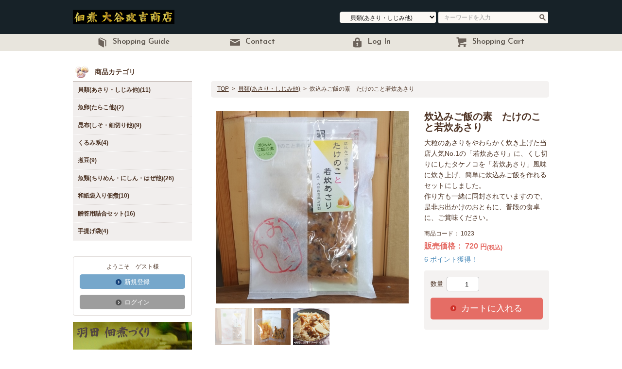

--- FILE ---
content_type: text/html; charset=UTF-8
request_url: http://www.tsukudani.jp/products/detail.php?product_id=151
body_size: 35540
content:
<!DOCTYPE html>
<html lang="ja" xmlns:fb="http://ogp.me/ns/fb#">
<head>
<meta charset="UTF-8">
<meta http-equiv="X-UA-Compatible" content="IE=edge">
<title>佃煮 大谷政吉商店-創業130年 老舗の味 / 炊込みご飯の素　たけのこと若炊あさり</title>
<meta name="viewport" content="width=device-width,initial-scale=1.0">
    <meta name="author" content="株式会社 大谷政吉商店" />
    <meta name="keywords" content="佃煮,東京,特あさりの佃煮,若炊あさりの佃煮,たらこ昆布の佃煮,椎茸昆布の佃煮,いかあられの佃煮,くるみしらすの佃煮,ごまくるみの佃煮,はぜ甘露煮,山菜あさりの佃煮,あさり昆布の佃煮,しそ昆布の佃煮,茶漬しじみの佃煮,金ごま入浅炊しじみの佃煮,ちりめんの佃煮,切いかの佃煮,松の実入おかかと生あみの佃煮,生あみの佃煮,ほたて貝味付の佃煮,にしん太巻昆布,黒豆納豆,抹茶黒豆,丹波黒豆,金時豆松あさり" />
    <meta name="robots" content="index,follow" />
<link rel="stylesheet" href="/user_data/packages/plg_responsivel0084/css/style.css">
<link rel="stylesheet" href="/user_data/packages/plg_responsivel0084/css/flexslider.css">
<link rel="alternate" type="application/rss+xml" title="RSS" href="http://www.tsukudani.jp/rss/" />

<!--[if lt IE 9]><script type="text/javascript" src="/user_data/packages/plg_responsivel0084/js/html5shiv.js"></script><![endif]-->
<link href='https://fonts.googleapis.com/css?family=Josefin+Sans:600' rel='stylesheet' type='text/css' />
<link rel="stylesheet" href="/user_data/packages/plg_responsivel0084/js/jquery.colorbox/colorbox.css" type="text/css" media="all" />
<script type="text/javascript" src="/user_data/packages/plg_responsivel0084/js/jquery-1.8.3.min.js"></script>
<script type="text/javascript" src="/user_data/packages/plg_responsivel0084/js/function.js"></script> 
<script type="text/javascript" src="/js/eccube.js"></script>
<script type="text/javascript" src="/js/eccube.legacy.js"></script>
<script type="text/javascript" src="/user_data/packages/plg_responsivel0084/js/jquery.flexslider-min.js"></script> 
<script type="text/javascript" src="/user_data/packages/plg_responsivel0084/js/jquery.colorbox/jquery.colorbox-min.js"></script> 
<script type="text/javascript">
    eccube.classCategories = {"__unselected":{"__unselected":{"name":"\u9078\u629e\u3057\u3066\u304f\u3060\u3055\u3044","product_class_id":"159","product_type":"1"}},"__unselected2":{"#":{"classcategory_id2":"","name":"\u9078\u629e\u3057\u3066\u304f\u3060\u3055\u3044"},"#0":{"classcategory_id2":"0","name":"","stock_find":true,"price01":"","price02":"720","point":"6","product_code":"1023","product_class_id":"159","product_type":"1"}}};function lnOnLoad()
        {fnSetClassCategories(document.form1, ""); }
    $(function(){
        lnOnLoad();
    });

    $(window).load(function() {
        $('#slider').flexslider({
            animation: "slide",
            itemWidth: 160,
            minItems: 4,
            maxItems: 4,
            animationLoop: false
        });
    });
</script>

</head>

<!-- ▼BODY部 スタート -->

<body>

<noscript>
    <p>JavaScript を有効にしてご利用下さい.</p>
</noscript>

<div id="wrapper">
    <a name="top" id="top"></a>

    
                            
<!--▼HEADER-->
<header id="header">
    <div class="inner">
		<h1 class="logo"><a href="/"><img src="/user_data/packages/plg_responsivel0084/img/common/logo.png" alt="佃煮 大谷政吉商店" /></a></h1>
        <div class="header_utility">
        	<nav class="header_navi">
				<ul>
                    <li id="nav_search" class="sp"><span class="btn"><img src="/user_data/packages/plg_responsivel0084/img/btn_header_search.png" alt="検索"></span></li>
                </ul>
            </nav>
        </div>
        <!--▼検索バー -->
        <div id="search_area">
            <form method="get" action="/products/list.php">
                <p>
                <select name="category_id">
                <option value="" selected="selected">カテゴリー</option>
                <option label="&nbsp;&nbsp;貝類(あさり・しじみ他)" value="1" selected="selected">&nbsp;&nbsp;貝類(あさり・しじみ他)</option>
<option label="&nbsp;&nbsp;魚卵(たらこ他)" value="2">&nbsp;&nbsp;魚卵(たらこ他)</option>
<option label="&nbsp;&nbsp;昆布(しそ・細切り他)" value="8">&nbsp;&nbsp;昆布(しそ・細切り他)</option>
<option label="&nbsp;&nbsp;くるみ系" value="9">&nbsp;&nbsp;くるみ系</option>
<option label="&nbsp;&nbsp;煮豆" value="10">&nbsp;&nbsp;煮豆</option>
<option label="&nbsp;&nbsp;魚類(ちりめん・にしん・はぜ他)" value="6">&nbsp;&nbsp;魚類(ちりめん・にしん・はぜ他)</option>
<option label="&nbsp;&nbsp;和紙袋入り佃煮" value="11">&nbsp;&nbsp;和紙袋入り佃煮</option>
<option label="&nbsp;&nbsp;贈答用詰合セット" value="12">&nbsp;&nbsp;贈答用詰合セット</option>
<option label="&nbsp;&nbsp;手提げ袋" value="14">&nbsp;&nbsp;手提げ袋</option>

                </select>
                </p>
                <p>
                <input type="hidden" name="transactionid" value="e0b1df7846552ee454865a472c7ad8aca1175d5d" />
                <input type="hidden" name="mode" value="search" />
                <input type="text" name="name" id="search" value="" placeholder="キーワードを入力" class="searchbox" />
                </p>
                <p class="button02 sp">
                    <button name="search" type="submit"><span>検索</span></button>
                </p>
           <!--▲検索バー --> 
       </form>
        </div>
        <!--▲検索バー --> 
    </div>
	<div id="header_bottom">
		<!-- ▼【ヘッダー】グローバルナビ -->
		<div id="gnav">
			<div class="inner00">
				<nav>
        																						<!-- ▼【ヘッダー】グローバルナビ -->
													<div id="gnav">
    <div class="inner">
        <nav>
            <a class="gnav_shopguide" href="/guide/plg_ResponsiveL0084_guide.php"><p><img src="/user_data/packages/plg_responsivel0084/img/btn_header_guide.png" alt="Shopping Guide" width="29" /><br class="sponly" /><span>Shopping Guide</span></p></a>
            <a class="gnav_contact" href="/contact/"><p><img src="/user_data/packages/plg_responsivel0084/img/btn_header_contact.png" alt="Contact" width="29" /><br class="sponly" /><span>Contact</span></p></a>
                        <!--▼▼▼ログイン前▼▼▼-->
            <a class="gnav_mypage" href="/mypage/"><p><img src="/user_data/packages/plg_responsivel0084/img/btn_header_login.png" alt="Login" width="29" /><span class="pctb">Log In</span></p></a>
            <!--▲▲▲ログイン前▲▲▲-->
                        <!--▼カート -->
            <a class="gnav_cart" href="/cart/"><p><span class="carticon"><img src="/user_data/packages/plg_responsivel0084/img/btn_header_cart.png" alt="Cart" width="29" /><span class="pctb">Shopping Cart</span></p></a>
        </nav>
    </div>
</div>
                        						<!-- ▲【ヘッダー】グローバルナビ -->
																						</nav>
			</div>
		</div>
	</div>
</header>
<!--▲HEADER-->        
                
    <div id="contents" class="cf">
                        
                <article id="main">
                                    
            <!-- ▼メイン -->
            <script type="text/javascript">
    $(window).load(function() {
      $('#detailphotoblock').flexslider({
            animation: "slide",
            slideshow: false,
            controlNav: "thumbnails",
			directionNav: false,
            animationLoop: false
        });
      $('#detailphotoblock .slides a, .subphotoimg a').colorbox({maxWidth:'98%',maxHeight:'98%',initialWidth:'50%',initialHeight:'50%',speed:200});

      // カテゴリが存在していない場合、通常商品なので不要な項目を非表示にする
      if(!$('select[name=classcategory_id1]').legth) { // 規格1の値が取得できない場合
          $('[id^=product_code_dynamic]').hide(); // 規格用選択時表示商品コード
          $('[id^=cartbtn_dynamic]').hide();      // 規格用在庫切れメッセージ
          $('[id^=price01_dynamic]').hide();      // 規格用選択時表示通常価格
          $('[id^=price02_dynamic]').hide();      // 規格用選択時表示販売価格
          $('[id^=point_dynamic]').hide();        // 規格用選択時表示ポイント
      }
    });
</script>
<script type="text/javascript">//<![CDATA[
    // 規格2に選択肢を割り当てる。
    function fnSetClassCategories(form, classcat_id2_selected) {
        var $form = $(form);
        var product_id = $form.find('input[name=product_id]').val();
        var $sele1 = $form.find('select[name=classcategory_id1]');
        var $sele2 = $form.find('select[name=classcategory_id2]');
        eccube.setClassCategories($form, product_id, $sele1, $sele2, classcat_id2_selected);
    }
//]]></script>

<div id="topicpath">
        <ol>
        <li><a href="/">TOP</a></li>
                <li><a href="/products/list.php?category_id=1">貝類(あさり・しじみ他)</a></li>
                <li class="last">炊込みご飯の素　たけのこと若炊あさり</li>
    </ol>
    </div>

<section id="product_detail"> 
        <div id="detailphotoblock" class="cf flexslider">
        <ul class="slides">
                                    <li data-thumb="/upload/save_image/05211621_682d7ee63fdb3.jpg"><a href="/upload/save_image/05211621_682d7ee63aa4b.jpg" target="_blank"><img src="/upload/save_image/05211621_682d7ee63fdb3.jpg" alt="炊込みご飯の素　たけのこと若炊あさり" /></a></li>
                                                                                                                    <li data-thumb="/upload/save_image/05291412_6656b931c323a.jpg"> <a href="/upload/save_image/05291412_6656b931bdff8.jpg" target="_blank"> <img src="/upload/save_image/05291412_6656b931c323a.jpg" alt="炊込みご飯の素　たけのこと若炊あさり" /></a> </li>
                                                                                                                                            <li data-thumb="/upload/save_image/04201558_662367907a1c8.jpg"> <a href="/upload/save_image/04201558_6623679055b53.jpg" target="_blank"> <img src="/upload/save_image/04201558_662367907a1c8.jpg" alt="炊込みご飯の素　たけのこと若炊あさり" /></a> </li>
                                                                                                                                                                                            </ul>
    </div>

    <section id="detailarea" class="cf"> 
                
        <h3 class="product_name">炊込みご飯の素　たけのこと若炊あさり</h3>
    
    <form name="form1" id="form1" method="post" action="?">
        <div class="product_detail">
                        <p class="main_comment">大粒のあさりをやわらかく炊き上げた当店人気No.1の「若炊あさり」に、くし切りにしたタケノコを「若炊あさり」風味に炊き上げ、簡単に炊込みご飯を作れるセットにしました。<br />
作り方も一緒に同封されていますので、是非お出かけのおともに、普段の食卓に、ご賞味ください。</p>
            
                                    
                                    
                        <p class="product_code">商品コード：
                <span id="product_code_default">
                                            1023
                                    </span><span id="product_code_dynamic"></span>
            </p>
            
                                    
                        <p class="sale_price">
                <span class="small">販売価格：</span>
                <span class="price">
                    <span id="price02_default">
                                                    720
                                            </span><span id="price02_dynamic"></span>
                </span>円<span class="small">(税込)</span>
            </p>
            
                                    <p class="point">
                <span>
                    <span id="point_default">
                                                    6
                                            </span><span id="point_dynamic"></span>
                </span>ポイント獲得！
            </p>
                                </div>

        <div class="cartarea_wrap">
            <input type="hidden" name="transactionid" value="e0b1df7846552ee454865a472c7ad8aca1175d5d" />
            <input type="hidden" name="mode" value="cart" />
            <input type="hidden" name="product_id" value="151" />
            <input type="hidden" name="product_class_id" value="159" id="product_class_id" />
            <input type="hidden" name="favorite_product_id" value="" />

                        <!--▼買い物かご-->
            <div class="cart_area">
                
                                <dl class="quantity">
                    <dt>数量</dt>
                    <dd>
                        <input type="number" name="quantity" class="quantitybox" value="1" maxlength="9" max="9" />
                                            </dd>
                </dl>
                            </div>
                        <!--▲買い物かご-->

                        <div class="cartin_btn">
                                <div id="cartbtn_default" class="button05"><a rel="external" href="javascript:void(document.form1.submit());"><span>カートに入れる</span></a></div>
                <div class="attention" id="cartbtn_dynamic"></div>
                
                                                            </div>
        </div>
    </form>
    </section>
    <!--詳細ここまで-->

    <div id="sub_area"> 
                                                                                                                                                                                        <h2 class="sp">商品情報</h2>
        
                                                <div class="subarea cf">
            <h3 class="heading02">商品詳細・セット内容</h3>
            
                        <p class="subphotoimg">
                                                <a href="/upload/save_image/05291412_6656b931bdff8.jpg" target="_blank" ><img alt="炊込みご飯の素　たけのこと若炊あさり" src="/upload/save_image/05291412_6656b931c323a.jpg" /></a>
                            </p>
                        <p class="subtext"><!--★サブテキスト★-->■原材料名■<br />
<竹の子　100g><br />
タケノコ(中国産)、醤油(小麦・大豆を含む)、還元水飴、砂糖、醗酵調味料、魚介エキス(さばを含む)、寒天、生姜<br />
<br />
<br />
<若炊あさり　50g><br />
あさり(中国産)、醤油(小麦・大豆を含む)、還元水飴、砂糖、みりん、生姜、魚介エキス(さばを含む)、寒天<br />
<br />
*本製品に使用しているアサリなどの二枚貝には、かにが共生しています。<br />
<br />
<br />
■アレルギー対象物質■<br />
小麦、大豆、さば<br />
<br />
■賞味期限■<br />
出荷日より　90日間(未開封)<br />
<br />
■保存方法■<br />
直射日光、高温多湿を避けて保存してください。<br />
<br />
■使用上の注意■<br />
開封後は冷蔵庫に保存し、お早めにお召し上がりください。<br />
<br />
**原材料等は予告なく変更となる場合がございます。ご了承ください。</p>
        </div>
                                                <div class="subarea cf">
            <h3 class="heading02">調理イメージ</h3>
            
                        <p class="subphotoimg">
                                                <a href="/upload/save_image/04201558_6623679055b53.jpg" target="_blank" ><img alt="炊込みご飯の素　たけのこと若炊あさり" src="/upload/save_image/04201558_662367907a1c8.jpg" /></a>
                            </p>
                        <p class="subtext"><!--★サブテキスト★-->お米を研いで、セットの竹の子と若炊あさりを入れ、炊飯するだけ。<br />
お手軽に春の味覚を味わえる炊込みご飯の素です。<br />
<br />
☆お好みで、刻んだ油揚げや、山椒を入れても◎<br />
<br />
*作り方の詳細は、商品同封のレシピをご確認ください。</p>
        </div>
                                                                                                                            </div>

        <div id="review_bloc_area">
        <h2>お客様の声</h2>

        <div class="review_bloc cf">
            <p>この商品に対するご感想をぜひお寄せください。</p>
            <!--★新規コメントを書き込む★-->
                        <div class="review_btn button01"> 
                <a href="/products/review.php?product_id=151" /><span>新規コメントを書き込む</span></a>
            </div>
                    </div>

            </div>
    
     <!--▼その他のおすすめ商品-->
        <!--▲その他のおすすめ商品-->
</section>            <!-- ▲メイン -->

                                                
        </article>
        
                        <aside id="side">
                                        <!-- ▼カテゴリ -->
                                    
<div class="block_outer">
    <div id="category_area">
        <div class="bloc_body">
            <h2 class="heading01">商品カテゴリ</h2>
            <ul id="categorytree">
                
<li>
    <a href="/products/list.php?category_id=1">貝類(あさり・しじみ他)(11)</a>
            </li>
<li>
    <a href="/products/list.php?category_id=2">魚卵(たらこ他)(2)</a>
            </li>
<li>
    <a href="/products/list.php?category_id=8">昆布(しそ・細切り他)(9)</a>
            </li>
<li>
    <a href="/products/list.php?category_id=9">くるみ系(4)</a>
            </li>
<li>
    <a href="/products/list.php?category_id=10">煮豆(9)</a>
            </li>
<li>
    <a href="/products/list.php?category_id=6">魚類(ちりめん・にしん・はぜ他)(26)</a>
            </li>
<li>
    <a href="/products/list.php?category_id=11">和紙袋入り佃煮(10)</a>
            </li>
<li>
    <a href="/products/list.php?category_id=12">贈答用詰合セット(16)</a>
            </li>
<li>
    <a href="/products/list.php?category_id=14">手提げ袋(4)</a>
            </li>
            </ul>
        </div>
    </div>
</div>
                                <!-- ▲カテゴリ -->
                            <!-- ▼ログイン -->
                                    
<div class="block_outer">
    <div class="bloc_body">
        <div class="status_area">
            <form onsubmit="return eccube.checkLoginFormInputted('login_form')" action="https://www.tsukudani.jp/frontparts/login_check.php" method="post" id="login_form" class="login_form" name="login_form">
            <input type="hidden" value="login" name="mode" />
            <input type="hidden" value="e0b1df7846552ee454865a472c7ad8aca1175d5d" name="transactionid" />
            <input type="hidden" value="/products/detail.php?product_id=151" name="url" />
                            <div class="for_login">
                    <p class="alignC">ようこそ　ゲスト様</p>
                    <p class="button02"><button type="button" onclick="location.href='/entry/kiyaku.php'"><span>新規登録</span></button></p>
                    <p class="button03 pctb"><button type="button" onclick="location.href='https://www.tsukudani.jp/mypage/login.php'"><span>ログイン</span></button></p>
                </div>
                        </form>
        </div>
    </div>
</div>
                                <!-- ▲ログイン -->
                            <!-- ▼利用ガイド -->
                                    <p align="center"><a href="https://www.tsukudani.jp/company/#haneda"><img src="https://www.tsukudani.jp/user_data/packages/plg_responsivel0084/img/haneda.jpg"></a></p>
<div class="block_outer">
    <div id="guide_area" class="bloc_body">
        <ul class="button06">
            <li><a href="/guide/plg_ResponsiveL0084_guide.php" class="">お買い物ガイド</a></li>
            <li><a href="https://www.tsukudani.jp/contact/" class="">お問い合わせ</a></li>
            <li><a href="https://www.tsukudani.jp/company/" class="">御挨拶大谷政吉商店</a></li>
           <li><a href="https://www.tsukudani.jp/company/post-263/" class="">佃煮 簡単アレンジレシピ集</a></li>
            <li><a href="https://www.tsukudani.jp/company/羽田直売店舗のご案内/" class="">羽田直売店舗のご案内</a></li>
           <li><a href="https://tsukudanik.exblog.jp/" class="">会長ブログ</a></li>
           <li><a href="https://tsukudani.exblog.jp/" class="">ネット担当者ブログ</a></li>
        </ul>
    </div>
</div>                                <!-- ▲利用ガイド -->
                            <!-- ▼カレンダー -->
                                    
<div class="block_outer">
    <div id="calender_area">
    <h2>営業カレンダー</h2>
        <div class="block_body">
                                                                                        <table>
                            <caption class="month">2026年1月</caption>
                            <thead><tr><th>日</th><th>月</th><th>火</th><th>水</th><th>木</th><th>金</th><th>土</th></tr></thead>
                                                                <tr>
                                                                            <td></td>
                                                                                                                                                            <td></td>
                                                                                                                                                            <td></td>
                                                                                                                                                            <td></td>
                                                                                                                                                            <td class="off">1</td>
                                                                                                                                                            <td class="off">2</td>
                                                                                                                                                            <td class="off">3</td>
                                                                            </tr>
                                                                                                    <tr>
                                                                            <td class="off">4</td>
                                                                                                                                                            <td>5</td>
                                                                                                                                                            <td>6</td>
                                                                                                                                                            <td>7</td>
                                                                                                                                                            <td>8</td>
                                                                                                                                                            <td>9</td>
                                                                                                                                                            <td>10</td>
                                                                            </tr>
                                                                                                    <tr>
                                                                            <td class="off">11</td>
                                                                                                                                                            <td class="off">12</td>
                                                                                                                                                            <td>13</td>
                                                                                                                                                            <td>14</td>
                                                                                                                                                            <td>15</td>
                                                                                                                                                            <td>16</td>
                                                                                                                                                            <td>17</td>
                                                                            </tr>
                                                                                                    <tr>
                                                                            <td class="off">18</td>
                                                                                                                                                            <td>19</td>
                                                                                                                                                            <td>20</td>
                                                                                                                                                            <td>21</td>
                                                                                                                                                            <td class="today">22</td>
                                                                                                                                                            <td>23</td>
                                                                                                                                                            <td>24</td>
                                                                            </tr>
                                                                                                    <tr>
                                                                            <td class="off">25</td>
                                                                                                                                                            <td>26</td>
                                                                                                                                                            <td>27</td>
                                                                                                                                                            <td>28</td>
                                                                                                                                                            <td>29</td>
                                                                                                                                                            <td>30</td>
                                                                                                                                                            <td>31</td>
                                                                            </tr>
                                                                        </table>
                                                                                                        <table>
                            <caption class="month">2026年2月</caption>
                            <thead><tr><th>日</th><th>月</th><th>火</th><th>水</th><th>木</th><th>金</th><th>土</th></tr></thead>
                                                                <tr>
                                                                            <td class="off">1</td>
                                                                                                                                                            <td>2</td>
                                                                                                                                                            <td>3</td>
                                                                                                                                                            <td>4</td>
                                                                                                                                                            <td>5</td>
                                                                                                                                                            <td>6</td>
                                                                                                                                                            <td>7</td>
                                                                            </tr>
                                                                                                    <tr>
                                                                            <td class="off">8</td>
                                                                                                                                                            <td>9</td>
                                                                                                                                                            <td>10</td>
                                                                                                                                                            <td class="off">11</td>
                                                                                                                                                            <td>12</td>
                                                                                                                                                            <td>13</td>
                                                                                                                                                            <td>14</td>
                                                                            </tr>
                                                                                                    <tr>
                                                                            <td class="off">15</td>
                                                                                                                                                            <td>16</td>
                                                                                                                                                            <td>17</td>
                                                                                                                                                            <td>18</td>
                                                                                                                                                            <td>19</td>
                                                                                                                                                            <td>20</td>
                                                                                                                                                            <td>21</td>
                                                                            </tr>
                                                                                                    <tr>
                                                                            <td class="off">22</td>
                                                                                                                                                            <td class="off">23</td>
                                                                                                                                                            <td class="off">24</td>
                                                                                                                                                            <td>25</td>
                                                                                                                                                            <td>26</td>
                                                                                                                                                            <td>27</td>
                                                                                                                                                            <td>28</td>
                                                                            </tr>
                                                                        </table>
                                        <p class="note">※茶色塗りは休業日です</p>
        </div>

    </div>
</div>
                                <!-- ▲カレンダー -->
                                </aside>
                    </div>

            
                



<!--▼FOOTER-->
<p class="pagetop"><a href="#wrapper">PAGETOP</a></p>
<footer id="footer">
    <div class="inner cf">
        <nav id="footer_nav">
            <ul class="bottom_link">
                <li><a class="" href="/abouts/">当サイトについて</a></li>
                <li><a class="" href="/order/">特定商取引に関する表記</a></li>
                <li><a class="" href="/guide/privacy.php">プライバシーポリシー</a></li>
            </ul>
        </nav>
        <small>Copyright &copy; 2005-2026 Tsukudani Otani Msakichi Shoten All rights reserved.</small>
    </div>
</footer>
<!--▲FOOTER-->                        </div>
</body><!-- ▲BODY部 エンド -->

</html>

--- FILE ---
content_type: text/css
request_url: http://www.tsukudani.jp/user_data/packages/plg_responsivel0084/css/style.css
body_size: 104488
content:
@charset "UTF-8";

/* =====================================
	 reset 
===================================== */

/*
html5doctor.com Reset Stylesheet
v1.4
2009-07-27
Author: Richard Clark - http://richclarkdesign.com
*/

html, body, div, span, object, iframe, h1, h2, h3, h4, h5, h6, p, blockquote, pre, abbr, address, cite, code, del, dfn, em, img, ins, kbd, q, samp, small, strong, sub, sup, var, b, i, dl, dt, dd, ol, ul, li, fieldset, form, label, legend, table, caption, tbody, tfoot, thead, tr, th, td, article, aside, dialog, figure, footer, header, hgroup, menu, nav, section, time, mark, audio, video {
	margin:0;
	padding:0;
	border:0;
	outline:0;
	font-size:100%;
	vertical-align:bottom;
	background:transparent;
}
body {
	line-height:1.3;
	-webkit-text-size-adjust: 100%;
}
article, aside, dialog, figure, footer, header, hgroup, nav, section {
	display:block;
}
nav ul {
	list-style:none;
}
blockquote, q {
	quotes:none;
}
blockquote:before, blockquote:after, q:before, q:after {
	content:'';
	content:none;
}
a {
	margin:0;
	padding:0;
	border:0;
	font-size:100%;
	vertical-align:baseline;
	background:transparent;
}
ins {
	background-color:#ff9;
	color:#000;
	text-decoration:none;
}
mark {
	background-color:#ff9;
	color:#000;
	font-style:italic;
	font-weight:bold;
}
del {
	text-decoration: line-through;
}
abbr[title], dfn[title] {
	border-bottom:1px dotted #000;
	cursor:help;
}
table {
	border-collapse:collapse;
	border-spacing:0;
}
hr {
	display:block;
	height:1px;
	border:0;
	border-top:1px solid #cccccc;
	margin:1em 0;
	padding:0;
}
input, select {
	vertical-align:middle;
}
textarea { /* for chrome fontsize bug */
  font-family: sans-serif;
}
button {
	letter-spacing: normal;
	font-family: sans-serif;
}

html {
	font-size: 62.5%;/* 62.5%を指定すると「1.0 rem = 10px」 */
}
body {
	width: 100%;
	padding: 0;
	color:#4E3324;
	font-family: sans-serif;
	font-size: 13px;
	font-size: 1.3rem;
}
a:link {color: #4E3324;text-decoration:none;}
a:visited {color: #4E3324;text-decoration:none;}
a:hover {color: #4E3324; text-decoration: underline;}
a:active {color: #4E3324;text-decoration:none;}

h1, h2 {
	background: #DAD2CF;
	color: #4F3424;
	font-size: 100%;
	padding: 0.5em 1em;
	margin: 0 0 0.5em;
	line-height: 1.2;
	font-weight: bold;
}
h3, h4, h5, h6 {
	font-size: 100%;
	margin: 0 0 0.5em;
	line-height: 1.1;
	font-weight: bold;
	padding: 0.5em 0;
}
p {
	margin: 0 0 1em;
	color: #4C3324;
	line-height: 1.3;
	text-align: left;
}
dl dt, dl dd {
	color: #4C3324;
	line-height: 1.3;
	text-align: left;
}
ul {
	margin: 0 0 2em;
	padding: 0;
	list-style: none;
}
img {
	max-width : 100%;
}
small {
	font-size: 11px;
	font-size: 1.1rem;
}
.small {
	font-size: 11px;
	font-size: 1.1rem;
	font-weight: normal;
}
.cl {
	clear: both;
}



/* =====================================
	 layout base
===================================== */

#wrapper {
	width: 100%;
}
article#main {
	width: 100%;
}
section {
	margin: 0 0 3em;
}
aside#side {
	width: 100%;
}
.pagetop {
	width: 97%;
	height: 21px;
	height: 2.1rem;
	margin: 0 auto;
	text-align: left;
	overflow: hidden;
}

.pagetop a {
	float: right;
	width: 5em;
    padding: 0 0.7em 0 2em;
	display: block;
	font-size: 10px;
	font-size: 1.0rem;
	line-height: 21px;
	line-height: 2.1rem;
	height: 21px;
	height: 2.1rem;
	vertical-align: middle;
	background: url(../img/arrow_pagetop.png) 1em center no-repeat #172228;
	border-radius: 3px 3px 0 0;
}
.pagetop a:link { color: #fff;}
.pagetop a:visited { color: #fff;}
.pagetop a:hover { color: #fff;}
.pagetop a:active { color: #fff;}


.block_outer:before, .block_outer:after {
	content: "";
	display: table;
}
.block_outer:after {
	clear: both;
}

#undercolumn {
	margin-bottom: 2em;
}
#undercolumn h2.title {
	font-size: 20px;
	font-size: 2.0rem;
	background: #B5B19F;
	color: #fff;
	margin-bottom: 0;
	padding: 0.6em;
	text-align: center;
}
#undercolumn .inner {
	padding: 1.5em;
}
#undercolumn .heading02 {
	margin-bottom: 1em;
}

/* padding */

.spadB0 {padding-bottom: 0 !important;}

/* form parts */

::-webkit-input-placeholder {color: #999; opacity:1;}
::-moz-placeholder {color: #999; opacity:1;}
:-moz-placeholder {color: #999; opacity:1;}
:-ms-input-placeholder {color: #999; opacity:1;}

article form input[type="text"],
article form input[type="email"],
article form input[type="password"],
article form input[type="tel"],
article form input[type="number"]{
	border: 1px solid #C7C7C7;
	border-radius: 4px;
	font-size: 13px;
	font-size: 1.3rem;
	padding: 0.5em 0.8em;
	vertical-align: middle;
	max-width: 90%;
	-webkit-appearance:none;
}
article form input[type="radio"],
article form input[type="checkbox"]{
	border: 1px solid #C7C7C7;
	font-size: 13px;
	font-size: 1.3rem;
}
article form input[type="radio"] {
	border-radius: 10px;
}
article form select {
	border: 1px solid #C7C7C7;
	border-radius: 4px;
	font-size: 13px;
	font-size: 1.3rem;
	padding: 0.4em 0.8em;
}
article form textarea {
	border: 1px solid #C7C7C7;
	border-radius: 4px;
	font-size: 13px;
	font-size: 1.3rem;
	padding: 0.4em 0.8em;
	max-width: 90%;
}

button {
	-webkit-appearance:none;
}
textarea {
	-webkit-appearance:none;
}

/* =====================================
	 base
===================================== */

/* --- clearfix --- */

.cf {
	zoom: 1;
}
.cf:before, .cf:after {
	content: "";
	display: table;
}
.cf:after {
	clear: both;
}

/* --- attention --- */

.attention {
	color: #E56C65;
}
.attentionSt {
	background: #fef8f8;
	color: #E56C65;
	padding: 1em;
	border-radius: 5px;
}


/* --- buttonStyle --- */

.button01 {
	text-align: center;
	background: #BBB0AA;
	border: 0 none;
	border-radius: 5px;
	padding: 0;
}
.button01:hover {
	background: #AD9F98;
	cursor: pointer;
}
.button01 a {
	padding: 0.6em 0 0.5em;
	display: block;
}
.button01 a:link { color: #fff; text-decoration: none;}
.button01 a:visited { color: #fff;text-decoration: none;}
.button01 a:hover { color: #fff;text-decoration: none;}
.button01 a:active { color: #fff;text-decoration: none;}

.button01 a span,
.button01 button span {
	background: url(../img/arrow_r01.png) left center no-repeat;
	background-size: 12px auto;
	padding-left: 1.2em;
}
.button01 button {
	background: none; border: none;
	padding: 0.6em 0 0.5em;
	color: #fff;
	cursor: pointer;
	width: 100%;
}
.button01 span {
	cursor: pointer;
}

.button02 {
	text-align: center;
	background: #76A7CB;
	border: 0 none;
	border-radius: 5px;
	padding: 0;
}
.button02:hover {
	background: #5B96C1;
	cursor: pointer;
}

.button02 a {
	padding: 0.6em 0 0.5em;
	display: block;
	color: #fff;
}
.button02 a:link { text-decoration: none;}
.button02 a:visited { text-decoration: none;}
.button02 a:hover { text-decoration: none;}
.button02 a:active { text-decoration: none;}

.button02 a span,
.button02 button span {
	background: url(../img/arrow_r02.png) left center no-repeat;
	background-size: 12px 12px;
	padding-left: 1.2em;
}
.button02 button {
	background: none; border: none;
	padding: 0.6em 0 0.5em;
	color: #fff;
	cursor: pointer;
	width: 100%;
}

.button03 {
	text-align: center;
	background: #9d9d9d;
	border-radius: 5px;
	padding: 0;
}
.button03:hover {background: #959595;}

.button03 a {
	padding: 0.6em 0 0.5em;
	display: block;
	color: #fff;
}
.button03 button {
	background: none; border: none;
	padding: 0.6em 0 0.5em;
	color: #fff;
	cursor: pointer;
	width: 100%;
}
.button03 a span,
.button03 button span {
	background: url(../img/arrow_r03.png) left center no-repeat;
	background-size: 12px 12px;
	padding-left: 1.2em;
}
.button03 a:link { text-decoration: none;}
.button03 a:visited { text-decoration: none;}
.button03 a:hover { text-decoration: none;}
.button03 a:active { text-decoration: none;}


.button04 {
	text-align: center;
	background: #F3544C;
	border: 0 none;
	padding: 0;
}
.button04:hover {
	background: #F03126;
	cursor: pointer;
}
.button04 {
	text-align: center;
	background: #BBB0AA;
	border-radius: 5px;
	padding: 0;
}
.button04:hover {background: #AD9F98;}

.button04 a {
	padding: 0.6em 0 0.5em;
	display: block;
	color: #fff;
}
.button04 a:link { text-decoration: none;}
.button04 a:visited { text-decoration: none;}
.button04 a:hover { text-decoration: none;}
.button04 a:active { text-decoration: none;}

.button04 a span,
.button04 button span {
	background: url(../img/arrow_r01.png) left center no-repeat;
	background-size: 12px 12px;
	padding-left: 1.2em;
	width: 100%;
}
.button04 button {
	background: none; border: none;
	padding: 0.6em 0 0.5em;
	color: #fff;
	width: 100%;
	cursor: pointer;
}

.button05 {
	background: #E56D65;
	text-align: center;
	border-radius: 5px;
	padding: 0;
}
.button05:hover {background: #e25b54;}

.button05 a {
	padding: 0.6em 0 0.5em;
	display: block;
	color: #fff;
}
.button05 button {
	background: none; border: none;
	padding: 0.6em 0 0.5em;
	color: #fff;
	cursor: pointer;
	width: 100%;
}
.button05 a span,
.button05 button span {
	background: url(../img/arrow_r06.png) left center no-repeat;
	background-size: 12px 12px;
	padding-left: 1.2em;
}

.button05 a:link { text-decoration: none;}
.button05 a:visited { text-decoration: none;}
.button05 a:hover { text-decoration: none;}
.button05 a:active { text-decoration: none;}


.button06 a {
	display: block;
	padding: 0.7em 0.8em;
	margin-bottom: 1em;
	background: url(../img/arrow_r01.png) 97% 55% no-repeat #BBB0AA;
	background-size: 12px 12px;
}
button.button06 {
	padding: 0.7em 0.8em;
	margin-bottom: 1em;
	background: url(../img/arrow_r01.png) 97% 55% no-repeat #BBB0AA;
	background-size: 12px 12px;
}
.button06 a:link { color: #fff; text-decoration: none;}
.button06 a:visited { color: #fff;text-decoration: none;}
.button06 a:hover { color: #fff;text-decoration: none; background-color: #AD9F98;}
.button06 a:active { color: #fff;text-decoration: none;}





.btn_area {
	padding-top: 2em;
}

.btn_area p.button02 button,
.btn_area p.button05 button {
	padding: 1em 0.8em 0.9em;
	font-size: 16px;
	font-size: 1.6rem;
}

ul.btn_area li {
	margin-bottom: 1em;
}
ul.btn_area li a,
ul.btn_area li button {
	padding: 1em 0.8em 0.9em;
}
ul.btn_area li span {
	font-size: 16px;
	font-size: 1.6rem;
}


/* --- headingStyle --- */

.heading01 {
	font-size: 16px;
	font-size: 1.6rem;
	padding: 0.4em;
}
.heading02 {
	font-size: 14px;
	font-size: 1.4rem;
	color: #4C3324;
	border-bottom: 2px solid #BBB0AA;
	padding: 0.5em 0.2em;
}

/* --- linkStyle --- */

.link01 {
	background: url(../img/arrow_r04.png) left center no-repeat;
	background-size: 4px 7px;
	padding-left: 0.7em;
}
.link01:link {text-decoration: underline;}
.link01:visited {text-decoration: underline;}
.link01:hover {text-decoration: none;}
.link01:active {text-decoration: underline;}


/* --- tableStyle --- */

.table {
	width: 100%;
}
.table .thead {
	display: none;
}
.table .tbody .tr {
	display: block;
	border: 1px solid #DDD8D5;
	border-bottom: none;
	padding: 1em;
	background: #fff;
}
.table .tbody .tr span.link {
	text-decoration: underline;
}
.table .tbody a.tr {
	background: url(../img/arrow_r07.png) 98% center no-repeat #fff;
	background-size: 13px 13px;
}
.table .tbody a.tr:hover {
	background-color: #F4F3F0;
	cursor: pointer;
	text-decoration: none;
}
.table .tbody a.tr:hover span.link {
	text-decoration: none;
}
.table .tbody a.tr > div {
	margin: 0;
	position: relative;
	padding-left: 9em;
	vertical-align: middle;
}
.table dl.tr:first-child {
    border-top-left-radius: 5px;
    border-top-right-radius: 5px;
}
.table dl.tr:last-child {
    border-bottom-left-radius: 5px;
    border-bottom-right-radius: 5px;
}
.table .tbody dl.tr dt {
	padding-bottom: 0.5em;
	vertical-align: middle;
	font-weight: bold;
}
.table .tbody dl.tr dd {
	vertical-align: middle;
	/*overflow-x:hidden;*/
}
.table .tbody dl.tr dd p {
	vertical-align: middle;
}

.tbody .tr:last-child {
    border-bottom: 1px solid #DDD8D5;
}

.table .photo a:hover img {
	opacity: 0.8;
	filter: alpha(opacity=80);
}

.table .tr div.bt_delete a {
	font-size: 10px;
	font-size: 1.0rem;
	display: block;
	background:#b0b0b0	;
	padding: 0.5em 0.7em;
	color: #fff;
	border-radius: 5px;
}
.table .tr div.bt_edit a {
	font-size: 10px;
	font-size: 1.0rem;
	display: block;
	background:#797979	;
	padding: 0.5em 0.7em;
	color: #fff;
	border-radius: 5px;
}
.table .tr div.bt_delete a:hover,
.table .tr div.bt_edit a:hover {
	opacity: 0.8;
	filter: alpha(opacity=80);
	text-decoration: none;
}


/* --- pagination --- */

nav.pagination {
	width: 95%;
	margin: 0 auto;
	position: relative;
	clear: both;
}
nav.pagination ul {
    list-style-type: none;
    margin: 0 auto;
    padding: 1.5em 0;
    text-align: center;
}
nav.pagination ul li {
	border-radius: 4px;
    display: inline-block;
    min-width: 29px;
    padding: 0 3px 0 2px;
    text-align: center;
	position: relative;
}

nav.pagination ul li a {
    background: #BBB0AA;
    color: #fff;
    display: block;
    font-size: 0.8em;
    font-weight: bold;
    line-height: 1.8;
    padding: 0 1.5em;
    text-decoration: none;
	border-radius: 3px;
}
nav.pagination ul li a:hover, nav.pagination ul li a:focus {
    background: #ac9f99;
    color: #fff;
}
nav.pagination ul li.active a {
    background: #5E4637;
    color: #fff;
    text-decoration: none;
}
nav.pagination ul li.active a:hover, nav.pagination ul li.active a:focus {
    background: #4c372a;
    color: #fff;
}
nav.pagination ul li.first, nav.pagination ul li.last {
	display: none;
}
nav.pagination ul li.prev {
	position: absolute;
	left: 0;
}
nav.pagination ul li.next {
	position: absolute;
	right: 0;
}
nav.pagination ul li.prev a, nav.pagination ul li.next a {
    background: #BBB0AA;
    color: #fff;
    padding: 0 1.5em;
}
nav.pagination ul li.prev a:hover, nav.pagination ul li.prev a:focus, nav.pagination ul li.next a:hover, nav.pagination ul li.next a:focus {
    background: #ac9f99;
}
nav.pagination ul li.disabled a {
    background: #c9c0bb;
    color: #D9D9D9;
    text-decoration: none;
}
nav.pagination ul li.disabled a:hover, nav.pagination ul li.disabled a:focus {
    background: #c9c0bb;
    color: #D9D9D9;
}
nav.pagination ul li:first-child a, nav.pagination ul li:first-child a:link, nav.pagination ul li:first-child a:visited {
    border-radius: 3px;
}
nav.pagination ul li:last-child a, nav.pagination ul li:last-child a:link, nav.pagination ul li:last-child a:visited {
    border-radius: 3px;
}

/* --- topicpath --- */

#topicpath {
	background: #F4F2F1;
	margin-bottom: 1.2em;
	padding: 1em 1.5%;
}
#topicpath ol {
	list-style: none;
	overflow: hidden;
}
#topicpath li {
	float: left;
	color: #4C3324;
	font-size: 12px;
	font-size: 1.2rem;
}
#topicpath li a {
	float: left;
	padding: 0 0.5em;
	display: block;
	color: #4C3324;
}
#topicpath li a:link {text-decoration: underline;}
#topicpath li a:visited {text-decoration: underline;}
#topicpath li a:hover {text-decoration: none;}
#topicpath li a:active {text-decoration: underline;}

#topicpath li:after {
	content:">";
}
#topicpath li:last-child {
	padding: 0 0.5em;
	color: #4C3324;
}
#topicpath li:last-child:after {
	content:"";
}



/* --- pagenumberarea --- */

.pagenumberarea {
	width: 95%;
	margin: 0 auto 1em;
}
.pagenumberarea ul li {
	float: left;
	width: 49.5%;
	text-align: center;
}
.pagenumberarea ul li a {
	background: #CBC5C0;
	display: block;
	width: 100%;
	padding: 0.8em 0;
	border-radius: 5px 0 0 5px;
	color: #fff;
	font-size: 14px;
	font-size:1.4rem;
	font-weight: bold;
}
.pagenumberarea ul li a:link { text-decoration: none;}
.pagenumberarea ul li a:visited { text-decoration: none;}
.pagenumberarea ul li a:hover { text-decoration: none; opacity: 0.9;filter: alpha(opacity=90);}
.pagenumberarea ul li a:active { text-decoration: none;}

.pagenumberarea ul li a.active {
	background: #5E4637;
}
.pagenumberarea ul li:last-child a {
	border-radius: 0 5px 5px 0;
}

/* for pc */

.pc {
	display: none;
}

/* for pc&tablet */

.pctb {
	display: none;
}

/* status_icon */

.status_icon {
	margin-bottom: 0.5em;
	overflow: hidden;
}
.status_icon li {
	font-size: 10px;
	font-size: 1.0rem;
	float: left;
	padding: 2px 5px;
	margin: 0 3px 3px 0; 
	color: #fff;
	background: #000;
	border-radius:2px;
}
.status_icon li.icon01 { background: #E56D65;}
.status_icon li.icon02 { background: #9D9D9D;}
.status_icon li.icon03 { background: #93D4B2;}
.status_icon li.icon04 { background: #F7A55B;}
.status_icon li.icon05 { background: #5793BF;}


/* price */
.price {
	color: #E56C65;
	font-weight: bold;
}


/* login_form */

.login_form .mail {
	border: 1px solid #C6C6C6;
	text-align: left;
	margin: 0 1em 1em;
	padding: 0 0 0 2.2em;
	background: url(../img/icon_mail.png) 0.4em center no-repeat #DDD8D5;
	background-size: 17px 14px;
	height: 30px;
	border-radius: 3px;
}
.login_form .mail input {
	border: 0 none;
	border-left: 1px solid #C6C6C6;
	height: 30px;
	line-height: 30px;
	width: 100%;
	min-width: 13em;
	padding: 0 3%;
	border-radius: 0 3px 3px 0;
	vertical-align: middle;
	font-size: 14px;
	font-size: 1.4rem;
	-webkit-box-sizing: border-box;
	-moz-box-sizing: border-box;
	-ms-box-sizing: border-box;
	box-sizing: border-box;
}

.login_form .password {
	border: 1px solid #C6C6C6;
	text-align: left;
	margin: 1em;
	padding: 0 0 0 2.2em;
	background: url(../img/icon_key.png) 0.5em center no-repeat #DDD8D5;
	background-size: 17px auto;
	height: 30px;
	border-radius: 3px;
}
.login_form .password input {
	border: 0 none;
	border-left: 1px solid #C6C6C6;
	height: 30px;
	line-height: 30px;
	width: 100%;
	min-width: 13em;
	padding: 0 3%;
	border-radius: 0 3px 3px 0;
	vertical-align: middle;
	font-size: 14px;
	font-size: 1.4rem;
	-webkit-box-sizing: border-box;
	-moz-box-sizing: border-box;
	-ms-box-sizing: border-box;
	box-sizing: border-box;
}
.login_form .login_memory {
	text-align: left;
	float: left;
	width: 30%;
}
.login_form .login_memory input#login_memory {
	margin-left: 0;
}
.login_form ul {
	float: left;
	width: 55%;
	padding-bottom: 1em;
}
.login_form ul li {
	line-height: 1.3;
	text-align: left;
	width: auto;
	border: none;
	float: none;
}
.login_form ul li a {
	font-size: 12px;
	font-size: 1.2rem;
	background: url(../img/arrow_r04.png) left center no-repeat;
	background-size: 4px 7px;
	padding-left: 0.7em;
}
.login_form ul li a:link {text-decoration: underline;}
.login_form ul li a:visited {text-decoration: underline;}
.login_form ul li a:hover {text-decoration: none;}
.login_form ul li a:active {text-decoration: underline;}

/* message */

.message {
	padding: 2em;
	background: #fff;
	border: 1px solid #DDD8D5;
	border-radius: 5px;
}
.message .alart {
	text-align: center;
}
.message p:last-child {
	margin-bottom: 0;
}

/* form error */

form div.attention {
	margin-top: 0.5em;
}
form .error {
	background-color: #FFE8E8;
}

/* point_announce */

.point_announce {
	margin: 0 1.5em;
	padding: 0 1em;
	background: #E6F1F7;
	border-radius: 5px;
}
.point_announce p {
	margin: 0;
	padding: 0.8em 0;
}
.point_announce span {
	padding: 0.5em 1em 0.5em 0;
	
}
.point_announce .point {
	background: url(../img/icon_point.png) left center no-repeat;
	background-size: 18px 18px;
	color: #609CBD;
	font-weight: bold;
	padding-left: 1.8em;
}
.point_announce + p.attention {
	padding-top: 1em;
}

/* margin & padding */

.marB00 {margin-bottom: 0 !important;}
.marB20 {margin-bottom: 20px !important;}


/* =====================================
	 header 
===================================== */

header {
	width: 100%;
	background-color: #172228;
}
header .inner {
	color: #fff;
	z-index: 100;
	position: relative;
}
header .inner:before, header .inner:after {
	content: "";
	display: table;
}
header .inner:after {
	clear: both;
}

header h1 {
	text-align: left;
	width: 70%;
	float: left;
	margin-left: 4%;
}
header h1 img {
	vertical-align: bottom;
	max-height: 30px; 
}

h1.logo {
	border: none;
	padding: 20px 0;
	background: none;
}

/* header_utility */

header .header_utility {
	margin: 0;
	width: 14%;
	float: right;
}
header .popup {
	position: absolute;
	top: 44px;
	display: none;
	right: 0;
	z-index: 50;
}
header nav .popup p {
	margin: 0;
	padding: 0 1em;
}

header nav .popup p:first-child {
	padding: 0.7em 1em;
}

header .popup button {
	border: none;
	background: none;
	color: #fff;
	padding: 0;
	text-align: center;
	line-height: 1.3;
}
header .popup button:hover {
	cursor: pointer;
}

header .popup .button02 {
	border-radius: 0 0 5px 5px;
	padding: 0;
}
header .popup .button02 button {
	padding: 0.6em 0 0.5em;
}

header .popup .button03 {
	border-radius: 0 0 5px 5px;
	padding: 0;
}
header .popup .button03 button {
	padding: 0.6em 0 0.5em;
}
header .popup .button03 {
	border-radius: 0 0 5px 5px;
	padding: 0;
}
header .popup .button03 button {
	padding: 0.6em 0 0.5em;
}

header .popup > div {
	background: #fff;
	border-radius: 5px 0 5px 5px;
}

header nav #popup_cart.active {
	display: block;
	min-width: 150px;
}
header nav #popup_cart p:first-child {
	padding-bottom: 0;
}
header nav #popup_cart p.total,
header nav #popup_cart p.cart_zero {
	padding-bottom: 0.7em;
}
header nav #popup_cart p.cart_zero {
	min-width: 150px;
}
header nav #popup_cart p span.mini {
	width: 30%;
	display: inline-block;
	text-align: left;
}
header nav #popup_cart p span.quantity,
header nav #popup_cart p span.money {
	width: 65%;
	display: inline-block;
	text-align: right;
}
header nav #popup_cart p.free_money_area {
	font-weight: bold;
	white-space: nowrap;
	padding: 0.2em 1em;
	background: #E8F9F2;
	color: #5793BF;
	text-align: center;
}
header nav #popup_cart .button02 {
	padding: 0;
}


/* header_nav */

header nav ul {
	margin: 0;
	padding: 0;
}
header nav ul li {
	width: 100%;
	text-align: center;
	cursor: pointer;
	float: right;
	border-left: 1px solid #484848;
	position: relative;
}

header nav ul li span.btn {
	padding: 25px 5%;
	display: block;
	cursor: pointer;
	min-height: 26px;
}
header nav ul li span.btn img {
	max-height: 24px;
}
header nav ul li:hover img {
	opacity: 0.8;
	filter: alpha(opacity=80);
}
header nav ul li.active {
	background: #fff;
}

header nav ul li span.incart_count {
    background-color: #E56D65;
    border-radius: 20px 20px 20px 20px;
    color: white;
    font-size: 10px;
    font-weight: bold;
    right: 5%;
    line-height: 16px;
    min-width: 5px;
    padding: 0 5px;
    position: absolute;
    text-align: center;
    top: 3px;
    z-index: 1;
}

/* search_area */

header #search_area {
	width: 60%;
	position: absolute;
	right: 0;
	top: 70px;
	overflow: hidden;
	background: #fff;
	border-radius: 5px 0 5px 5px;
	display: none;
}
header #search_area.active {
	display: block;
}
header #search_area form p {
	margin: 0;
	padding: 1em 1em 0;
}
header #search_area form input {
	width: 100%;
	font-size: 12px;
	font-size: 1.2rem;
}
header #search_area form input#search {
	margin: 0;
	padding: 0.4em 15% 0.4em 1em;
	background: url(../img/icon_header_search.png) 98% center no-repeat #FCF9F5;
	background-size: 13px 14px;
	border: none;
	border-radius: 3px;
	-webkit-box-sizing: border-box;
	-moz-box-sizing: border-box;
	-ms-box-sizing: border-box;
	box-sizing: border-box;
}
header #search_area form select {
	margin: 0;
	width: 100%;
	background: #FCF9F5;
	padding: 0.3em 0.3em 0.3em 1em;
	border: none;
	border-radius: 3px;
	font-size: 12px;
	font-size: 1.2rem;
}
header #search_area form select option {
	font-size: 12px;
	font-size: 1.2rem;
	background: #DDD8D5;
	border: none;
}
header #search_area form .button02 {
	padding:0;
	margin-top: 1em;
	border-radius: 0 0 5px 5px;
}
header #search_area form .button02 button {
	width: 100%;
}

/* bt_entry */

#bt_entry {
	position: absolute;
	right: 0;top: 1.5em;
	vertical-align: middle;
	display: table;
	z-index: 110;
	width: 60px;
}
#bt_entry a {
	background: #F3544C;
	display: table-cell;
	padding: 0.8em 0;
	color: #fff;
	vertical-align: middle;
	text-align: center;
}
#bt_entry a:hover {
	background: #E31A0F;
}
#bt_entry a img {
	vertical-align: middle;
}

/* global nav */

#gnav {
	background: #e8e5dd;
	position:relative;
	z-index:1;

}
#gnav nav {
	margin: 0;
	padding: 0;
	display: table;
	width: 100%;
	height:34px;
}
#gnav nav a {
	text-align: center;
	display: table-cell;
	vertical-align: middle;
	padding: 0.6em 0;
}
#gnav nav a:link { color: #5A534B; text-decoration: none;}
#gnav nav a:visited { color: #5A534B; text-decoration: none;}
#gnav nav a:hover { color: #5A534B; text-decoration: none; background: #f6f5f1;}
#gnav nav a:active { color: #5A534B; text-decoration: none;}

#gnav nav a.active {
	background: #C48D4A;
}
#gnav nav a p {
	font-family: 'Josefin Sans', sans-serif;
	margin: 0;
	color: inherit;
	text-align: center;
	font-size:14px;
	font-size:1.4rem;
}
#gnav nav a span {
	vertical-align: top;
}
#gnav nav a span.carticon {
	display: inline;
	position: relative;
}
#gnav nav a p span.incart_count {
    background-color: #E56D65;
    border-radius: 20px;
    color: #fff;
	font-family: sans-serif;
    font-size: 10px;
    font-weight: bold;
	letter-spacing: 0;
    right: -1px;
    top: -4px;
    line-height: 16px;
    min-width: 5px;
    padding: 0 5px;
    position: absolute;
    text-align: center;

}
#gnav nav a img {
	vertical-align: top;
	position: relative;
}
/* search_area */

#header_bottom #search_area {
	background: #EBEBEB;
	padding-bottom: 1em;
}
#header_bottom #search_area .search_box {
	overflow: hidden;
}
#header_bottom #search_area form p {
	margin: 0;
	padding: 1em 1em 0;
}
#header_bottom #search_area form input {
	width: 100%;
	font-size: 12px;
	font-size: 1.2rem;
}
#header_bottom #search_area form input#search {
	margin: 0;
	padding: 0.4em 15% 0.4em 1em;
	background: url(../img/icon_header_search.png) 98% center no-repeat #fff;
	background-size: 14px 14px;
	border: none;
	-webkit-box-sizing: border-box;
	-moz-box-sizing: border-box;
	-ms-box-sizing: border-box;
	box-sizing: border-box;
}
#header_bottom #search_area form select {
	margin: 0;
	width: 100%;
	background: #fff;
	padding: 0.3em 0.3em 0.3em 1em;
	border: none;
	font-size: 12px;
	font-size: 1.2rem;
}
header #search_area form select option {
	font-size: 12px;
	font-size: 1.2rem;
	background: #fff;
	border: none;
}

/* header_bottom */

#header_bottom #search_area .bnr_header_bottom {
	padding: 1em 1em 0;
	text-align: center;
}
#header_bottom #search_area .bnr_header_bottom img {
	max-height: 23px;
}


/* =====================================
	 footer 
===================================== */

footer {
	width: 100%;
	background: #172228;
	color: #fff;
}
footer .inner {
	width: 100%;
	text-align: center;
}
footer nav {
	margin: 0 auto;
	padding: 1.2em 0 0;
}
footer nav ul {
	margin-bottom: 1em
} 
footer nav ul li {
	display: inline;
}
footer nav ul li:before {
	font-size: 9px;
	font-size: .9rem;
	content: "|"
}
footer nav ul li:first-child:before {
	content: ""
}
footer nav ul li a {
	display: inline;
	border-bottom: none;
	font-size: 9px;
	font-size: .9rem;
	padding: 1em 0.6em;
	color: #fff;
}
footer nav ul li a:link { color: #fff; text-decoration: underline;}
footer nav ul li a:visited { color: #fff; text-decoration: underline;}
footer nav ul li a:hover { color: #fff; text-decoration: none;}
footer nav ul li a:active { color: #fff; text-decoration: underline;}

footer small {
	font-size: 10px;
	font-size: 1.0rem;
}


/* =====================================
	 aside 
===================================== */

aside#side ul li {
	font-size: 14px;
	font-size: 1.4rem;
	line-height: 1.5;
}

/* category */

#category_area h2 {
	margin-bottom: 0;
	padding: 0.8em 0.4em;
}
#categorytree {
	margin-bottom: 0;
	border-bottom: 1px solid #D9D3D0;
}
#categorytree li {
	border-top: 1px solid #D9D3D0;
	position: relative;
}

#categorytree li a {
	display: block;
	padding: 0.8em 3.5em 0.8em 0.8em;
	position: relative;
	color: #4F3424;
	font-weight: bold;
	background: #f1eeed;
}

#categorytree li a:hover {
	background-color: #ECE8E6;
}

#categorytree li li a {
	padding-left: 1.8em;
	background-color: #fff;
}
#categorytree li li a:hover {
	background-color: #FCFCFB;
}
#categorytree li li li a {
	padding-left: 2.8em;
}
#categorytree li li li li a {
    background-image: url(../img/icon_level01.png);
	background-repeat: no-repeat;
	background-position: 3em center;
	padding-left: 4em;
}
#categorytree li li li li li a {
    background-image: url(../img/icon_level01.png);
	background-repeat: no-repeat;
	background-position: 4em center;
	padding-left: 5em;
}
#categorytree li span {
	position: absolute;
	right: 1%; top: 0.1em;
	display: block;
	cursor: pointer;
	width: 40px; height: 40px;
}
#categorytree li span:hover {
	opacity: 0.8;
	filter: alpha(opacity=80);
}
#categorytree li span.toggle {
	background: url(../img/icon_down01.png) center center no-repeat;
	background-size: 20px 20px;
}
#categorytree li.active > span.toggle {
	background: url(../img/icon_up01.png) center center no-repeat;
	background-size: 20px 20px;
}

#categorytree li span:hover { color: #4C3324;text-decoration: none;}
#categorytree li a:link { color: #4C3324; text-decoration: none;}
#categorytree li a:visited { color: #4C3324;text-decoration: none;}
#categorytree li a:hover { color: #4C3324;text-decoration: none;}
#categorytree li a:active { color: #4C3324;text-decoration: none;}

#categorytree li ul {
	display: none;
	margin-bottom: 0;
}
#categorytree li ul li a {
	font-weight: normal;
}


/* calender */

#calender_area table {
	border-collapse: separate;
	border-spacing: 3px;
	width: 100%;
	margin-bottom: 1em;
}
#calender_area table th {
	font-size: 12px;
	font-size: 1.2rem;
	text-align: center;
	padding: 3px 0;
	font-weight: normal;
}
#calender_area table td {
	font-size: 12px;
	font-size: 1.2rem;
	border: 1px solid #CDC4BE;
	text-align: center;
	padding: 3px 0;
}
#calender_area table .off {
	background: #CDC4BE;
}
#calender_area table caption.month {
	width: 40%;
	font-size: 10px;
	font-size: 1rem;
	background: #DDD8D5;
	color: #666;
	font-weight: bold;
	text-align: left;
	padding: 2px 0;
	margin: 0 4px;
	text-align: center;
}
#calender_area .note {
	font-size: 11px;
	margin-top: -10px;
}

/* =====================================
	 contents 
===================================== */

/*	TOP 
------------------------------------- */

/* main_visual */

.main_visual {
	text-align: center;
	background: #f5f3ed;
}
.main_visual .flex-direction-nav a {
	margin: -15px 0 0;
}
.main_visual .flexslider .flex-prev {
    left: 10px;
}
.main_visual .flexslider .flex-next {
    right: 10px;
}
.main_visual img {
	width: 100%;
	max-width: auto;
	vertical-align: bottom;
}
.main_visual a:hover img {
	opacity: 1;
	filter: alpha(opacity=100);
}
.main_visual .flex-control-nav {
	display: none;
}

/* top_heading */

.top_heading {
	overflow: hidden;
	padding: 0;
}
.top_heading span {
	float: left;
	padding: 0.5em 1em;
}
.top_heading a {
	display: block;
	float: right;
	background: url(../img/arrow_r02.png) 0.5em center no-repeat #ccc;
	background-size: 4px 8px;
	padding: 0.5em 1em 0.5em 1.5em;
	position: relative;
}
.top_heading a:before{
    content: '';
    width: 0;
    height: 0;
    border-top: 90px solid transparent;
    border-bottom: 60px solid transparent;
    border-right: 60px solid #ccc;
    position: absolute;
    left: -59px;
    top: 0px;
}
.top_heading a:link { color: #000; text-decoration: none;}
.top_heading a:visited { color: #000; text-decoration: none;}
.top_heading a:hover { color: #000; text-decoration: none;}
.top_heading a:active { color: #000; text-decoration: none;}

.top_heading a:hover {
	background-color:#C3C3C3;
}
.top_heading a:hover:before {
    border-right: 60px solid #C3C3C3;
}



/* status_area */

.status_area {
	background: #fff;
	padding: 1em 1em 0;
	margin-bottom: 1em;
	border-radius: 4px;
}
.status_area p.alignC {
	text-align: center;
	margin-bottom: 0.8em;
}
.status_area p span.point {
	font-weight: bold;
}
.status_area p.button02 {
	margin: 0 0 0.5em;
	text-align: center;
}
.status_area p.button03 button {
	padding: 0.6em 0 0.5em;
}
.status_area button span {
	padding-left: 1.4em;
}
.status_area .for_login p {
	text-align: left;
	margin-left: 0; 
	margin-right: 0; 
}
.status_area .for_login p.button02 {
	clear: both;
	margin: 0 0 1em;
	text-align: center;
}
.status_area .for_login ul {
	width: 65%;
}
.status_area .for_login ul li {
	line-height: 1.3;
	width: auto;
	float: none;
}
.status_area .for_login ul li a {
	font-size: 12px;
	font-size: 1.2rem;
	background: url(../img/arrow_r04.png) left center no-repeat;
	background-size: 4px 7px;
	padding-left: 0.7em;
	border: none;
}


/* recommend_area */

.recommend_area_wrap {
	padding-bottom: 0;
 }

#recommend_area {
	background: #fff;
	border-top: 1px solid #DDD8D5;
	border-bottom: 1px solid #DDD8D5;
	margin-bottom: 1.5em;
}
#recommend_area .product_item {
	width: 33%;
	float: left;
}
#recommend_area li .productImage img {
	text-align: center;
    width: 96%;
}
#recommend_area h2 {
	display: none;
}
#recommend_area .product_item h3 {
	background: none;
	padding-bottom: 0.2em;
	margin-bottom: 0;
	font-weight: normal;
}
#recommend_area .product_item .sale_price {
	color: #E56C65;
	text-align: center;
}
#recommend_area .product_item .sale_price .price {
	font-weight: normal;
}
#slider {
	width: 92%;
	margin: 0 auto;
}
#slider .product_item {
	padding-top: 1em;
}
#recommend_area .flex-control-nav {
	position: absolute;
	bottom: -1.8em;
}

/* Direction Nav */
#recommend_area .flex-direction-nav a {width: 4.5%; height: 100%; margin: 0; top: 0; opacity: 1;filter: alpha(opacity=100); }

#recommend_area .flex-direction-nav .flex-prev {
	background: url(../img/icon_left01.png) no-repeat center center #BBB0AA;
	background-size: 80% auto;
	left: -4.5%;
}
#recommend_area .flex-direction-nav .flex-next {
	background: url(../img/icon_right01.png) no-repeat center center #BBB0AA;
	background-size: 80% auto;
	right: -4.5%;
}

/* top_recommend_area */

#top_recommend_area h2 {
	display: none;
}
#top_recommend_area ul {
	padding: 1.5em 1em;
}
#top_recommend_area .product_item {
	width: 50%;
	float: left;
	margin-bottom: 1.5em;
}
#top_recommend_area .product_item a {
	display: block;
	margin: 0 4%;
}
#top_recommend_area .product_item a:hover {
	text-decoration: none;
}
#top_recommend_area li .productImage img {
    width: 100%;
}

#top_recommend_area li .productContents .comment {
	display: none;
	line-height: 1.4;
	margin-bottom: 0.5em
}
#top_recommend_area .product_item h3 {
	background: none;
	padding-bottom: 0.2em;
	margin-bottom: 0;
	font-weight: normal;
}
#top_recommend_area .product_item .sale_price {
	color: #E56C65;
}
#top_recommend_area .product_item .sale_price .price {
	font-weight: normal;
}



/* newslist */

.news_contents {
	background: #F5F3ED;
}
.newslist dt {
	padding: 1em 0.8em;
	cursor: pointer;
}
.newslist dt span {
	display: block;
	font-weight: bold;
}
.newslist dt .date {
	color: #E56C65;
}
.newslist dt .news_title {
	text-decoration: underline;
}
.newslist dt:hover .news_title {
	text-decoration: none;
}
.newslist dt:first-child {
	border: none;
}
.newslist dd {
	margin: 0 1em;
	padding: 0 0 0.8em;
	display: none;
}

#news_area h2.heading01 {
	margin-bottom: 0;
}

/* guide_area */

#guide_area ul {
	margin: 0;
}
#guide_area li {
	width: 50%;
	float: left;
}
#guide_area li a {
	display: block;
	padding: 0.7em 2em;
	background-color: #BBB0AA;
	background-image:url(../img/arrow_r05.png);
	background-size: 13px 13px;
	border-top: 1px solid #dfdfdf;
	border-bottom: 1px solid #dfdfdf;
	border-left: 1px solid #dfdfdf;
	-webkit-box-sizing: border-box;
	-moz-box-sizing: border-box;
	-ms-box-sizing: border-box;
	box-sizing: border-box;
}
#guide_area li:first-child a {
	border-left: none;
}

#guide_area li:last-child {
	float: right;
}


/*	PRODUCT LIST 
------------------------------------- */

.intro {
	width: 95%;
	margin: 0 auto 1em;
}

.product_area {
	width: 95%;
	margin: 0 auto 1em;
}

/* list_area */

.list_area {
	background: #fff;
	display: block;
	width: 93%;
	margin: 0;
	overflow: hidden;
	border: 1px solid #ccc;
	border-bottom: none;
	padding: 3%;
}
.list_area h3 {
	font-size: 14px;
	font-size: 1.4rem;
	margin: 0;
	padding: 0.1em 0 0.3em;
}
.list_area:first-of-type {
	border-top-left-radius: 5px;
	border-top-right-radius: 5px;
}
.list_area:last-of-type {
	border-bottom: 1px solid #ccc;
	border-bottom-left-radius: 5px;
	border-bottom-right-radius: 5px;
}
.list_area:hover {
	background: #F4F2F1;
	text-decoration: none;
}
.list_area p {
	margin-bottom: 0.8em;
}
.list_area .listphoto {
	width: 31%;
	float: left;
	margin-right: 3%;
}
.list_area .listrightblock {
	width: 65%;
	float: right;
}
.list_area .listcomment {
	width: 100%;
	clear: both;
}


/*	PRODUCT DETAIL 
------------------------------------- */

#product_detail h2 {
	font-size: 16px;
	font-size: 1.6rem;
	margin-bottom: 1em;
}

/* detailphoto */

#detailphotoblock {
	width: 95%;
	margin: 0 auto;
	position: relative;
	text-align: center;
	padding-bottom: 2em;
}
#detailphotoblock .flex-viewport {
	padding-bottom: 0.5em;
}
#detailphotoblock .slides li {
	width: 80%;
	margin: 0 auto;
}
#detailphotoblock .slides li img {
	cursor: url(../img/icon_magnifier.cur), auto;
	cursor: -webkit-zoom-in;  cursor: -moz-zoom-in;  cursor: zoom-in;
	width: auto;
	max-width: 95%;
}
#detailphotoblock .flex-direction-nav a {top:38%;}

#detailphotoblock .flex-control-thumbs {
	max-width: 404px;
	margin: 0 auto;
	text-align: left;
}
#detailphotoblock .flex-control-thumbs li {
	float: none;
	display: inline-block;
	vertical-align: top;
}
#detailphotoblock .flex-control-thumbs li img {
	width: 94%;
	text-align: center;
	margin-bottom: 6%;
}
#detailphotoblock .flex-control-thumbs li img:hover,
#detailphotoblock .flex-control-thumbs li img.flex-active{
    opacity: 0.3;
}

#detailarea {
	border: 1px solid #DDD8D5;
	width: 95%;
	margin: 0 auto;
	border-radius: 5px;
	background: #fff;
	margin-bottom: 2em;
	padding-top: 0.8em;
}
#detailarea h3 {
	margin: 0;
	font-size: 16px;
	font-size: 1.6rem;
	padding: 0.5em 1em 0.8em;
	font-weight: bold;
}
#detailarea .status_icon {
	padding: 0 1em;
	margin: 0;
}
#detailarea .product_detail {
	padding: 0 0 1em;
}
#detailarea .product_detail p {
	margin: 0.5em 0 0;
	padding: 0 1em;
	color: #666;
	font-size: 10px;
	font-size: 1.0rem;
	line-height: 1.4;
}
#detailarea .product_detail .main_comment {
	border-top: 1px solid #DDD8D5;
	border-bottom: 1px solid #DDD8D5;
	padding: 1em;
	margin: 0 0 1em;
	font-size: 12px;
	font-size: 1.2rem;
	line-height: 1.6;
}

#detailarea .product_detail .sale_price {
	color: #E56C65;
	font-weight: bold;
	font-size: 14px;
	font-size: 1.4rem;
}
#detailarea .product_detail .sale_price .small {
	font-weight: normal;
	font-size: 12px;
	font-size: 1.2rem;
}
#detailarea .product_detail .sale_price .small:first-child {
	color: #666;
	font-size: 10px;
	font-size: 1rem;
}
#detailarea .product_detail .sale_price .price + .small {
	color: #E56C65;
	font-size: 12px;
	font-size: 1.2rem;
}
#detailarea .product_detail .point {
	color: #5793BF;
	font-size: 12px;
	font-size: 1.2rem;
	font-weight: bold;
}
#detailarea .cartarea_wrap {
	border-top: 1px solid #DDD8D5;
}
#detailarea form#form1 select {
	width: 90%;
}

.quantitybox {
	width: 4em;	
}
.cart_area {
	padding: 1em;
}
.cart_area ul {
	margin-bottom: 1.5em;
}
.cart_area ul li {
	padding-top: 1em;
}
.cart_area ul li:first-child {
	padding-top: 0
}
.cart_area .quantity dt,
.cart_area .quantity dd {
	display: inline;
	vertical-align: middle;
}
.cart_area .quantity dt {
	margin-right: 0.3em;
}
.cart_area .quantity dd input {
	text-align: right;
}

.cartin_btn {
	padding: 0.8em 1em;
	background: #DDD8D5;
	border-radius: 0 0 5px 5px;
}

.cartin_btn p {
	margin-bottom: 0;
}
.cartin_btn .button05 {
	margin-bottom: 0.8em;
}
.cartin_btn .button05 a {
	padding: 0.6em 0;
	font-size: 18px;
	font-size: 1.8rem;
}
.cartin_btn .disabled {
	opacity: 0.5;
}
.cartin_btn .disabled .button03:hover {
	background: #bbb;
}
.cartin_btn .disabled .button03:hover button {
	cursor: default;
}
.cartin_btn .attention {
	color: #4C3324;
	padding: 1em 0;
	text-align: center;
	margin: 0;
}
.subarea {
	width: 95%;
	margin: 0 auto 2em;
}
.subarea .heading02 {
	margin-bottom: 0.8em;
}
.subarea p {
	line-height: 1.6;
	margin: 0.2em;
}
.subarea .subtext {
	margin-bottom: 1.5em;
}
#sub_area .subphotoimg {
	float: right;
	width: 40%;
	text-align: right;
	margin: 0 0.6em 1em 1em;
}
#sub_area .subphotoimg a img {
	cursor: url(../img/icon_magnifier.cur), auto;
	cursor: -webkit-zoom-in;  cursor: -moz-zoom-in;  cursor: zoom-in;
}

#review_bloc_area p {
	line-height: 1.6;
	margin-bottom: 0;
}
#review_bloc_area .review_bloc {
	width: 95%;
	margin: 0 auto 1.5em;
}
#review_bloc_area  ul{
	width: 95%;
	margin: 0 auto 2em;
}
#review_bloc_area .review_bloc .button04 {
	margin-bottom: 1em;
}
#review_bloc_area .review_bloc p {
	margin-bottom: 1em;
}

#review_bloc_area ul li {
	border-top: 1px solid #DDD8D5;
	border-right: 1px solid #DDD8D5;
	border-left: 1px solid #DDD8D5;
	background: #fff;
	padding: 1em;
}
#review_bloc_area ul li:first-child {
	border-top-left-radius: 5px;
	border-top-right-radius: 5px;
}
#review_bloc_area ul li:last-child {
	border-bottom: 1px solid #DDD8D5;
	border-bottom-left-radius: 5px;
	border-bottom-right-radius: 5px;
}
#review_bloc_area span.recommend_level {
	color: #E56C65;
}
#review_bloc_area .level_date {
	font-size: 10px;
    font-size: 1rem;
	letter-spacing: -0.001em;
}
#review_bloc_area span.voicedate {
	margin-left: 1em;
}
#review_bloc_area .voicetitle {
	color: #5793BF;
	padding-top: 0.5em;
}

#product_detail #recommend_area .productContents h3,
#product_detail #recommend_area .product_item .sale_price {
	font-size: 10px;
	font-size: 1rem;
}

/* pickup_area */

.pickup_area_wrap {
	padding-bottom: 0;
 }
#pickup_area h2 {
	margin: 0 !important;
}

#pickup_area h2 {
	background: #F4AC04;
	color: #fff;
	font-size: 100%;
	margin: 0 0 0.5em;
	line-height: 1.2;
	font-weight: normal;
}

#pickup_area .top_heading a {
	display: block;
	float: right;
	background: url(../img/arrow_r02.png) 0.5em center no-repeat #ADC600;
	background-size: 4px 8px;
	padding: 0.5em 1em 0.5em 1.5em;
	position: relative;
}
#pickup_area .top_heading a:before{
    content: '';
    width: 0;
    height: 0;
    border-top: 90px solid transparent;
    border-bottom: 60px solid transparent;
    border-right: 60px solid #ADC600;
    position: absolute;
    left: -59px;
    top: 0px;
}
#pickup_area .top_heading a:link { color: #fff; text-decoration: none;}
#pickup_area .top_heading a:visited { color: #fff; text-decoration: none;}
#pickup_area .top_heading a:hover { color: #58720C; text-decoration: none;}
#pickup_area .top_heading a:active { color: #58720C; text-decoration: none;}

#pickup_area .top_heading a:hover {
	background-color:#ADC600;
}
#pickup_area .top_heading a:hover:before {
    border-right: 60px solid #ADC600;
}



#pickup_area .product_item {
	width: 33%;
	float: left;
	padding-bottom: 0.4em;
}
#pickup_area li .productImage,
#pickup_area li .productContents {
	margin: 0 0.4em;
}
#pickup_area li .productImage {
	padding-top: 0.4em;
}
#pickup_area li .productImage a {
	display: block;
	position: relative;
	background: #fff;
}
#pickup_area li .productImage .comment {
	background: #ededed;
	font-size: 10px;
	font-size: 1rem;
	margin: 0 0 0.4em;
	padding: 0.2em;
	text-align: center;
}
#pickup_area li .productImage img {
	text-align: center;
}
#pickup_area li .productImage img.new_icon {
    left: 0;
    position: absolute;
    top: 0;
}
#pickup_area .product_item h3 {
	font-size: 10px;
	font-size: 1rem;
	line-height: 1.4;
	padding-bottom: 0.2em;
	margin-bottom: 0;
	font-weight: normal;
	text-align: left;
}
#pickup_area .product_item h3 a:link { text-decoration: underline;}
#pickup_area .product_item h3 a:visited { text-decoration: underline;}
#pickup_area .product_item h3 a:hover { text-decoration: none;}
#pickup_area .product_item h3 a:active { text-decoration: underline;}

#pickup_area .product_item .sale_price {
	font-size: 10px;
	font-size: 1rem;
	color: #f00;
	font-weight: bold;
	margin: 0.2em 0 0;
}
#slider {
	width: 92%;
	margin: 0 auto;
}
#pickup_area .flex-control-nav {
	position: absolute;
	bottom: -1.8em;
}


/*	MYPAGE 
------------------------------------- */

#mycontents_area {
	margin-bottom: 2em;
}
#mycontents_area h2.title {
	font-size: 20px;
	font-size: 2.0rem;
	background: #B5B19F;
	color: #fff;
	margin-bottom: 0;
	padding: 0.6em;
	text-align: center;
	border-bottom: 1px solid #fff;
}
#mycontents_area .inner {
	padding: 1.5em;
}
#mycontents_area .inner h3 {
	margin-bottom: 1.3em;
	padding-top: 0;
}

.title_m {
	font-weight: bold;
	margin-bottom: 5px;
	display: block;
	font-size: 120%;
}

/* mypage_nav */

#mypage_nav {
	padding-bottom: 1em;
}
#mypage_nav ul {
	border-bottom: 1px solid #fff;
	background: #F4F2F1;
	margin-bottom: 0;
}
#mypage_nav ul li {
	width: 33%;
	float: left;
	text-align: center;
	border-right: 1px solid #fff;
	-moz-box-sizing: border-box;
	-webkit-box-sizing: border-box;
	-ms-box-sizing: border-box;
	box-sizing: border-box;
}
#mypage_nav ul li:nth-of-type(1) {width: 50%; border-bottom: 1px solid #fff;}
#mypage_nav ul li:nth-of-type(2) {width: 50%; border-bottom: 1px solid #fff;border-right: none;}
#mypage_nav ul li:nth-of-type(5) {width: 34%;border-right: none;}

#mypage_nav ul li a {
	display: block;
	padding: 1em 0;
	font-weight: bold;
}
#mypage_nav ul li a.selected { background: #CBC5C0; color: #fff;}
#mypage_nav ul li a:link {text-decoration: none;}
#mypage_nav ul li a:visited {text-decoration: none;}
#mypage_nav ul li a:hover {text-decoration: none; background: #CBC5C0; color: #fff;}
#mypage_nav ul li a:active {text-decoration: none;}

#mycontents_area form {
	padding-bottom: 1em;
}

/*#mycontents_area .btn_area .button02 button {
	padding: 0.7em 0 0.5em;
}*/
#mycontents_area .btn_area li.button02 {
	padding: 0;
}
#mycontents_area .btn_area .button02 span {
	font-size: 16px;
	font-size: 1.6rem;
}

/* formBox */

.formBox {
	margin-bottom: 2em;
}


/* cartin table */

.formBox .cartinarea .tr {
	background: #fff;
	padding: 1em 0 0;
	overflow: hidden;
}
.formBox .cartinarea .tr a:link { text-decoration:underline;}
.formBox .cartinarea .tr a:visited { text-decoration:underline;}
.formBox .cartinarea .tr a:hover { text-decoration:none;}
.formBox .cartinarea .tr a:active { text-decoration:underline;}

.formBox .cartinarea .tr > div:before { 
	font-weight: normal;
	color: #4C3324;
}
.formBox .cartinarea .tr > div {
	text-align: center;
	vertical-align: middle;
}
.formBox .cartinarea .tr > div.price {
	text-align: right;
	font-weight: normal;
	color: #4C3324;
}
.formBox .cartinarea .tr .item {
	width: 96%;
	padding: 0 2%;
	overflow: hidden;
	border-bottom: 1px solid #DDD8D5;
}
.formBox .cartinarea .tr .item p {
	margin-bottom: 0.2em;
	line-height: 1.6;
	padding-left: 19%;
}
.formBox .cartinarea .tr .item p.small {
	margin-bottom: 0;
	line-height: 1.4;
}
.formBox .cartinarea .tr .item p em {
	font-style: normal;
	font-weight: bold;
}

.formBox .cartinarea .tr:first-child {
    border-top-left-radius: 5px;
    border-top-right-radius: 5px;
}

.formBox .cartinarea .tr .item p:last-child {
	padding-bottom: 0.5em !important;
}
.formBox .cartinarea .tr .item .photo {
	width: 18%;
	float: left;
	margin: 0 0 1em 0;
}

/**/
.formBox .cartinarea .tr .itemtype {
	display: table-cell;
	text-align: left;
	width: 80%;
	padding: 1em;
	border-right: 1px solid #DDD8D5;
	background: #F9F9F7;
}
.formBox .cartinarea .tr .account {
	display: table-cell;
	white-space:nowrap;
	padding: 1em; 
	border-right: 1px solid #DDD8D5;
	background: #F9F9F7;
}
.formBox .cartinarea .tr .price {
	display: table-cell;
	white-space:nowrap;
	min-width: 20%;
	padding: 1em;
	background: #F9F9F7;
}

/*.formBox .cartinarea .tr .itemtype {
	float: left;
	padding: 1em 1em 1em 1em;
	border-right: 1px solid #DDD8D5;
	background: #F4F3F0;
}
.formBox .cartinarea .tr .account {
	float: left;
	padding: 1em 1em 1em 1em; 
	border-right: 1px solid #DDD8D5;
	background: #F4F3F0;
}
.formBox .cartinarea .tr .price {
	padding: 1em 1em 1em 1em;
	background: #F4F3F0;
}
*/
.formBox .cartinarea .tr .shipping {
	padding: 1em 1em 1em 1em;
	background: #F4F3F0;
	text-align: left;
}

.formBox .cartinarea .tr .bt_delete a:link { text-decoration:none;}
.formBox .cartinarea .tr .bt_delete a:visited { text-decoration:none;}
.formBox .cartinarea .tr .bt_delete a:hover { text-decoration:none;}
.formBox .cartinarea .tr .bt_delete a:active { text-decoration:none;}


/* member_table */

.member_table a.zip_search:link { text-decoration: underline;}
.member_table a.zip_search:visited { text-decoration: underline;}
.member_table a.zip_search:hover { text-decoration: none;}
.member_table a.zip_search:active { text-decoration: underline;}

.member_table ul,
.member_table p {
	margin-bottom: 0;
}
.member_table input[type="text"],
.member_table input[type="email"],
.member_table input[type="password"] {
	width: 90%;
}
.member_table input[name*="name"],
.member_table input[name*="kana"] {
	width: 37%;
}
.member_table select[name="year"] {
	width: 30%;
}
.member_table select[name="month"],
.member_table select[name="day"] {
	width: 22%;
}
.member_table input[name*="tel"],.member_table input[name*="fax"]{
	width: 16%;
}
.member_table input[name*="addr"] {
	margin: 0.5em 0 0;
}
.member_table input[name*="email"]:first-child,
.member_table input[type="password"]:first-child,
.member_table select[name="reminder"]{
	margin: 0 0 0.5em;
}
.member_table select[name="country_id"] {
	max-width: 90%;
}
.member_table .zipcode {
	overflow: hidden;
}
.member_table .zipcode p:first-child {
	float: left;
	width: 55%;
}
.member_table .zipcode input {
	width: 25%;
	margin-bottom: 4px;
}
.member_table .zipcode input:first-child {
	width: 20%;
}
.member_table .zipcode p.button04 {
	float: left;
	width: 40%;
}
.member_table textarea[name="contents"] {
	width: 90%;
}

/* delivery_table */

.formBox #delivery_table .tbody .tr {
	position: relative;
}
.formBox #delivery_table .tbody .tr:first-child {
	border-top-left-radius: 5px;
	border-top-right-radius: 5px;
}
.formBox #delivery_table .tbody .tr:last-child {
	border-bottom-left-radius: 5px;
	border-bottom-right-radius: 5px;
}
.formBox #delivery_table .tr > div:nth-of-type(1){
	font-weight: bold;
}
.formBox #delivery_table .tr div.address {
}
.formBox #delivery_table .tr div.bt_edit {
	position: absolute;
	right: 4em; top: 1em;
}
.formBox #delivery_table .tr div.bt_delete {
	position: absolute;
	right: 1em; top: 1em;
}


/*	MYPAGE HISTORY  
------------------------------------- */

/* table */
#history_table .tbody .tr > div:before { 
	position: absolute;
	left: 1em;
	width: 7em;
	white-space: nowrap;
	font-weight: normal;
	color: #4C3324;
}
#history_table .tbody .tr .price {
	font-weight: normal;
	color: #4C3324;
}

/*
Label the data
*/
#history_table .tr > div:nth-of-type(1):before { content: "[注文番号]"; }
#history_table .tr > div:nth-of-type(2):before { content: "[購入日時]"; }
#history_table .tr > div:nth-of-type(3):before { content: "[お支払い方法]"; }
#history_table .tr > div.price:before { content: "[合計金額]"; }
#history_table .tr > div.order_info_detail:before { content: "[ご注文状況]"; }
#history_table .tr > div:last-of-type { display: none; }
#history_table .tbody .tr:first-child {
	border-top-left-radius: 5px;
	border-top-right-radius: 5px;
}
#history_table .tbody .tr:last-child {
	border-bottom-left-radius: 5px;
	border-bottom-right-radius: 5px;
}

#mycontents_area .message {
	word-break:break-all;
}


/*	MYPAGE HISTORY DETAIL 
------------------------------------- */

/* historyBox */

#historyBox em {
	font-weight: bold;
	font-style: normal;
}
#historyBox form {
	padding: 0 0 1em;
}
#historyBox form .button05 button {
	font-size: 16px;
	font-size: 1.6rem;
	padding: 0.4em 2em 0.3em;
}


/*
Label the data
*/
.formBox .cartinarea .tr > div.account:before { content: "数量 : "; }


.formBox .total_area {
	padding: 1em;
	border: 1px solid #DDD8D5;
	border-top: none;
	border-radius: 0 0 5px 5px;
	background: #f9f9f7;
}
.formBox .total_area dl {
	text-align: right;
	margin-bottom: 0.5em;
}
.formBox .total_area dl dt,
.formBox .total_area dl dd {
	display: inline;
}

.formBox #mail_deliv a.tr:first-child {
	border-top-left-radius: 5px;
	border-top-right-radius: 5px;
}
.formBox #mail_deliv a.tr:last-child {
	border-bottom-left-radius: 5px;
	border-bottom-right-radius: 5px;
}


.formBox #mail_deliv a.tr > div {
	padding: 0 1em 0.5em;
}
.formBox #mail_deliv a.tr > div:last-child {
	padding-bottom: 0;
}
.formBox #mail_deliv a.tr > div:before { 
	color: #4C3324;
}

/*
Label the data
*/
.formBox #mail_deliv .tr > div:nth-of-type(1):before { content: "配信日 : "; }
.formBox #mail_deliv .tr > div:nth-of-type(2):before { content: "通知メール : "; }


/*	MYPAGE DELIVERY 
------------------------------------- */

/*
Label the data
*/
.formBox #delivery_table .tr > div:nth-of-type(1):before { content: "お届け先住所 "; }
.formBox #delivery_table .tr > div:nth-of-type(1):after { content: " : "; }


/*	MYPAGE FAVORITE 
------------------------------------- */

.formBox #favorite_table .tr {
	position: relative;
	overflow: hidden;
	padding-bottom: 0;
}
.formBox #favorite_table .tbody .tr:first-child {
	border-top-left-radius: 5px;
	border-top-right-radius: 5px;
}
.formBox #favorite_table .tbody .tr:last-child {
	border-bottom-left-radius: 5px;
	border-bottom-right-radius: 5px;
}
.formBox #favorite_table .tr .item .photo {
	width: 18%;
	float: left;
	padding: 0 0 0.5em 0;
	text-align: center;
}
.formBox #favorite_table .tr .item p {
	line-height: 1.6;
	margin: 0 0 0.2em;
	padding-right: 4em;
	padding-left: 19%;
}
.formBox #favorite_table .tr .item p.small {
	line-height: 1.2;
}
.formBox #favorite_table .tr .item p:last-child {
	padding-bottom: 0.5em;
}
.formBox #favorite_table .tr .item a {
	font-weight: bold;
}
.formBox #favorite_table .tr .item a:link { text-decoration: underline;}
.formBox #favorite_table .tr .item a:visited { text-decoration: underline;}
.formBox #favorite_table .tr .item a:hover { text-decoration: none;}
.formBox #favorite_table .tr .item a:active { text-decoration: underline;}

.formBox #favorite_table .tr .bt_delete {
	position: absolute;
	right: 1em; top: 1em;
}


/*	MYPAGE REFUSAL 
------------------------------------- */

.refusal_message {
	padding-bottom: 1em;
}


/*	CART 
------------------------------------- */

#undercolumn_cart {
	margin-bottom: 2em;
}
#undercolumn_cart h2.title {
	font-size: 20px;
	font-size: 2.0rem;
	background: #B5B19F;
	color: #fff;
	padding: 0.6em;
	margin: 0;
	text-align: center;
}
#undercolumn_cart .inner {
	padding: 1.5em;
}
#undercolumn_cart .inner h3 {
	margin-bottom: 1.3em;
	padding-top: 0;
}

#undercolumn_cart .information {
	margin: 1.5em 1.5em 0;
}
#undercolumn_cart .information p:last-child {
	margin-bottom: 0;
}
#undercolumn_cart .information span.price {
	background: none;
}

#undercolumn_cart .point_announce {
	margin: 0;
}

#undercolumn_cart .cartinarea .tr {
	position: relative;
	overflow: visible;
}
#undercolumn_cart .cartinarea .tr:last-child {
	border-bottom: none;
}
#undercolumn_cart .cartinarea .tr .bt_delete {
	position: absolute;
	right: 1em; top: 1em;
}
#undercolumn_cart .cartinarea .tr .item p {
	padding-right: 4em;
}
#undercolumn_cart .cartinarea .tr .account {
	float: left;
	display: block;
	padding: 0.8em 1em; 
}
#undercolumn_cart .cartinarea .tr .account .amount img {
	margin: 0 0.2em;
	cursor: pointer;
	width: 22px;
}
#undercolumn_cart .cartinarea .tr .price {
	display: block;
}
#undercolumn_cart .total_area {
	border-top: 1px solid #DDD8D5;
}

#undercolumn_cart #form1,#undercolumn_cart #form2  {
	padding-bottom: 3em;
}

/*
Label the data
*/

#undercolumn_cart .cartinarea .tr > div:nth-of-type(4):before { content: "小計 : "; }


/*	LOGIN 
------------------------------------- */

#undercolumn .information p {
	line-height: 1.6;
}
#undercolumn .information p a.linktxt:link { text-decoration: underline;}
#undercolumn .information p a.linktxt:visited { text-decoration: underline;}
#undercolumn .information p a.linktxt:hover { text-decoration: none;}
#undercolumn .information p a.linktxt:active { text-decoration: underline;}

#undercolumn .inputbox .btn_area {
	padding-top: 1em;	
}

#undercolumn .login_area {
	margin-bottom: 2em;
	overflow: hidden;
}
#undercolumn .loginareaBox ul {
	margin-bottom: 0;
}
#undercolumn .loginareaBox ul li {
	margin-bottom: 0;
	padding: 0.8em 1em;
}
#undercolumn .loginareaBox ul li:first-child {
    border-top-left-radius: 5px;
    border-top-right-radius: 5px;
}
#undercolumn .loginareaBox ul li div.th {
	display: none;
}
#undercolumn .loginareaBox ul li.question div.th {
	display: block;
	padding-bottom: 0.5em;
}
#undercolumn .loginareaBox ul li input {
	width: 82%;
}
#undercolumn .loginareaBox ul li input[type="checkbox"] {
	width: auto;
}
#undercolumn .login_area ul li input[name="name01"] {
	width: 37%;
}
#undercolumn .login_area ul li input[name="name02"] {
	width: 37%;
}
#undercolumn .login_area .inputbox .btn_area {
	border-top: 1px solid #DDD8D5;
	background: #DDD8D5;
	padding: 0 1em 1em;
    border-radius: 0 0 5px 5px;
}
#undercolumn .login_area .inputbox .btn_area p {
	width: 95%;
	margin: 1em auto 0;
}
#undercolumn .login_area .inputbox .btn_area p.button02 button,
#undercolumn .login_area .inputbox .btn_area p.button05 button {
	font-size: 16px;
	font-size: 1.6rem;
	padding: 1em 0.8em 0.9em;
}
#undercolumn form#member_form2 .inputbox .btn_area p button,
#undercolumn form#member_form2 .inputbox .btn_area p a {
	font-size: 16px;
	font-size: 1.6rem;
	padding: 1em 0.8em 0.9em;
	margin: 0;
}

#undercolumn .login_area .complete_area {
	text-align: center;
	border: 1px solid #DDD8D5;
	background: #fff;
	padding: 1em;
}
#undercolumn .login_area .complete_area input {
	width: 86%;
	text-align: center;
	font-size: 16px;
	font-size: 1.6rem;
}


/*	popup 
------------------------------------- */

#windowcolumn form input[type="text"],
#windowcolumn form input[type="email"],
#windowcolumn form input[type="password"],
#windowcolumn form input[type="tel"],
#windowcolumn form input[type="number"]{
	border: 1px solid #C7C7C7;
	font-size: 13px;
	font-size: 1.3rem;
	padding: 0.5em 0.8em;
	vertical-align: middle;
	max-width: 90%;
	border-radius: 4px;
	-webkit-appearance:none;
}
#windowcolumn form input[type="radio"],
#windowcolumn form input[type="checkbox"]{
	border: 1px solid #C7C7C7;
	font-size: 13px;
	font-size: 1.3rem;
}
#windowcolumn form input[type="radio"] {
	border-radius: 5px;
}
#windowcolumn form select {
	border: 1px solid #C7C7C7;
	font-size: 13px;
	font-size: 1.3rem;
	padding: 0.4em 0.8em;
}
#windowcolumn form textarea {
	border: 1px solid #C7C7C7;
	font-size: 13px;
	font-size: 1.3rem;
	padding: 0.4em 0.8em;
	max-width: 90%;
}
#windowcolumn .loginareaBox ul li div.th {
	display: block;
	padding-bottom: 0.5em;
}



/*	SHOPPING 
------------------------------------- */

#undercolumn_shopping .flow_area ol {
	display: table;
	width: 100%;
	list-style: none;
	overflow: hidden;
}
#undercolumn_shopping .flow_area ol li {
	text-align: center;
    background-color: #92c7eb;
    color: #fff;
	font-weight: bold;
	width: 25%; height: 44px;
    line-height: 34px;
	display: table-cell;
	padding-left: 15px;
}

#undercolumn_shopping .flow_area ol li::before {
	display : block;
	background: #92c7eb;
	width : 15px;
	height: 22px;
	border-right : 2px solid #FFFFFF;
	margin : 0 -11px -17px auto;
	content : " ";
	-webkit-transform : skew(20deg);
	-moz-transform : skew(20deg);
	transform : skew(20deg);
}
#undercolumn_shopping .flow_area ol li::after {
	display : block;
	background: #92c7eb;
	width : 15px;
	height: 22px;
	border-right : 2px solid #FFFFFF;
	margin : -17px -11px 0 auto;
	content : " ";
	-webkit-transform : skew(-20deg);
	-moz-transform : skew(-20deg);
	transform : skew(-20deg);           
}

#undercolumn_shopping .flow_area ol li.active {
    background-color: #54a8e0;
}
#undercolumn_shopping .flow_area ol li.active::before,
#undercolumn_shopping .flow_area ol li.active::after {
	background: #54a8e0;
}
#undercolumn_shopping .flow_area ol li:last-child::before,
#undercolumn_shopping .flow_area ol li:last-child::after {
	content : "";
}

/* multiple_deliv_area */

#undercolumn_shopping  .multiple_deliv_area {
	border-top: 1px solid #DDD8D5;
	margin-top: 2em;
	padding: 1em 0.5em 0;
}
#undercolumn_shopping  .multiple_deliv_area p {
	margin-bottom: 0.5em;
}


/* ship_to */

#undercolumn_shopping .ship_to {
	margin: 1em 0;
}
#undercolumn_shopping #ship_to_table.dnone {
	display: none;
}

/* payment_table */

#undercolumn_shopping .payment_table .tr {
	position: relative;
}
#undercolumn_shopping .payment_table .tr:first-child {
	border-top-left-radius: 5px;
	border-top-right-radius: 5px;
}
#undercolumn_shopping .payment_table .tr:last-child {
	border-bottom-left-radius: 5px;
	border-bottom-right-radius: 5px;
}
#undercolumn_shopping .payment_table .tr > div {
	vertical-align: middle;
}
#undercolumn_shopping .payment_table .tr > div label {
	vertical-align: middle;
	margin-right: 5px;
}
#undercolumn_shopping .payment_table .tr > div img {
	vertical-align: middle;
}
#undercolumn_shopping .payment_table .tr > div:first-child {
    position: absolute;
	top: 50%;
	margin-top: -0.9em;
}
#undercolumn_shopping .payment_table .tr > div:nth-of-type(2) {
    padding: 0.2em 0 0.2em 3em;
}

/* delivery_table */

#undercolumn_shopping #delivery_table .tr > div:first-child {
	position: absolute;
}
#undercolumn_shopping #delivery_table .tr > div:nth-of-type(2) {
	padding: 0.2em 0 0.7em 3em;
	font-weight: bold;
}
#undercolumn_shopping #delivery_table .tr div.address {
	padding-left: 3em;
}

#undercolumn_shopping #delivery_table .tr > div:nth-of-type(1):before { content: ""; }
#undercolumn_shopping #delivery_table .tr > div:nth-of-type(1):after { content: ""; }

#undercolumn_shopping #delivery_table .tr:first-child div.bt_edit,
#undercolumn_shopping #delivery_table .tr:first-child div.bt_delete {
	display: none;
}


/* multiple_table */

#undercolumn_shopping #multiple_table .tr:last-child {
	border-bottom-left-radius: 5px;
	border-bottom-right-radius: 5px;
}
#undercolumn_shopping #multiple_table .tr .item {
	width: 70%;
	float: left;
	border-bottom: none;
}
#undercolumn_shopping #multiple_table .tr .photo img {
	max-width: 100%;
}
#undercolumn_shopping #multiple_table .tr .item p {
	padding-left: 20%;
}
#undercolumn_shopping #multiple_table .tr .account2 {
	float: left;
	width: 25%;
}
#undercolumn_shopping #multiple_table .tr .account2 input {
	width: 2.5em;
}
#undercolumn_shopping #multiple_table .tr .shipping {
	clear: both;
}
#undercolumn_shopping #multiple_table .tr .shipping select {
	width: 95%;
}

/*
Label the data
*/
#undercolumn_shopping .cartinarea .tr > div.account2:before { content: "数量 : "; }


/* delivdate_table */

.formBox #delivdate_table .tbody .tr {
	padding-left: 0;
	padding-right: 0;
	padding-bottom: 0;
}
.formBox #delivdate_table .tbody .tr > div {
	padding-left: 1em;
	padding-right: 1em;
}
#undercolumn_shopping #delivdate_table .tr div:before,
#undercolumn_shopping #delivdate_table .tr div:after {
	font-weight: bold !important;
}
.formBox #delivdate_table .tbody .tr div.delivadd {
	padding-bottom: 1em;
	line-height: 1.6;
}
#undercolumn_shopping #delivdate_table .tr > div:first-of-type {
	font-weight: bold;
}
.formBox #delivdate_table .tbody .tr div.delivdate {
	border-top: 1px solid #DDD8D5;
	padding-top: 1em;
	padding-bottom: 1em;
    padding-left: 8em;
	background: #F4F3F0;
	position: relative;
}
.formBox #delivdate_table .tbody .tr div.delivtime {
	border-top: 1px solid #DDD8D5;
	padding-top: 1em;
	padding-bottom: 1em;
    padding-left: 8em;
	background: #F4F3F0;
	position: relative;
}

/*
Label the data
*/
#undercolumn_shopping #delivdate_table .tr > div:first-of-type:before { content: "お届け先"; }
#undercolumn_shopping #delivdate_table .tr > div:first-of-type:after { content: " : "; }
#undercolumn_shopping #delivdate_table .tr div.delivdate:before { content: "お届け日 : "; }
#undercolumn_shopping #delivdate_table .tr div.delivtime:before { content: "お届け時間 : "; }

#undercolumn_shopping #delivdate_table .tr div.delivdate:before,
#undercolumn_shopping #delivdate_table .tr div.delivtime:before { 
	position: absolute;
	left: 1em; top: 50%;
	margin-top: -0.5em;
	width: 6em;
	white-space: nowrap;
	font-weight: normal;
	color: #4C3324;
}

/* point_area */

#undercolumn_shopping .point_area p {
	line-height: 1.6;
}
#undercolumn_shopping .point_area .formBox ul li input,
#undercolumn_shopping .point_area .formBox ul li label {
	vertical-align: middle;
}
#undercolumn_shopping .point_area .formBox ul li input[type="text"] {
	margin-left: 1em;
	width: 3em;
}
#undercolumn_shopping .point_area .formBox ul li {
	vertical-align: middle;
	margin-bottom: 0.5em;
}

/* contact_area */

#undercolumn_shopping .contact_area {
	margin: 0 0 1em;
}

#undercolumn_shopping .contact_area textarea {
	width: 92%;
}

/* confirm_table */

#undercolumn_shopping #confirm_table .tr .account {
	float: left;
	display: block;
	padding: 0.8em 1em; 
}
#undercolumn_shopping #confirm_table .tr .price {
	display: block;
	padding: 0.8em 1em; 
}

/*
Label the data
*/
#undercolumn_shopping #confirm_table .tr > div:nth-of-type(3):before { content: "小計 : "; }


/* point_confirm */

#undercolumn_shopping .point_confirm {
	margin-top: 2em;
}
#undercolumn_shopping .point_confirm dl {
	overflow: hidden;
}
#undercolumn_shopping .point_confirm dt {
	width: 60%;
	float: left;
	padding-bottom: 0;
}
#undercolumn_shopping .point_confirm dd {
	width: 30%;
	float: right;
	text-align: right;
}

/* deliv_confirm */

#undercolumn_shopping #deliv_confirm,
#mycontents_area #deliv_confirm {
	margin-top: 1em;
}

#undercolumn_shopping #deliv_confirm dt,
#mycontents_area #deliv_confirm dt {
	font-weight: bold;
}
#undercolumn_shopping #deliv_confirm dt:after,
#mycontents_area #deliv_confirm dt:after {
	content:" : "
}

/* payment_confirm */

#undercolumn_shopping #payment_confirm dt {
	padding-bottom: 0;
	font-weight: bold;
	display: inline;
}
#undercolumn_shopping #payment_confirm dt:after {
	content:" : "
}
#undercolumn_shopping #payment_confirm dd {
	display: inline;
}
#undercolumn_shopping #payment_confirm .contact dt {
	display: block;
	padding-bottom: 0.5em;
}
#undercolumn_shopping #payment_confirm .contact dd {
	display: block;
}

/* entry */

#undercolumn .kiyaku {
	border: 1px solid #C7C7C7;
	font-size: 13px;
	font-size: 1.3rem;
	padding: 1em;
	width: 94%;
	margin: 0 auto;
	background: #fff;
}

/* guide */

#undercolumn #guide .table {
	margin-bottom: 1em
}
#undercolumn #guide .table .tr .th {
	font-weight: bold;
}
#undercolumn #guide .table .tr:first-child {
	border-top-left-radius: 5px;
	border-top-right-radius: 5px;
}
#undercolumn #guide .table .tr:last-child {
	border-bottom-left-radius: 5px;
	border-bottom-right-radius: 5px;
}


/* google map */
.gm-style img {
    max-width: initial;
    max-width: auto;
}

/* errorpage */

#header.errorpage {
	border-bottom: 2.5em solid #000;
}

/***************** Media Queries *****************/


@media only screen and (min-width: 460px) {

/* for sp only */
.sponly {
	display: none;
}

#gnav nav a img {
	margin-right: 0.4em;
}
nav.pagination ul li.first, nav.pagination ul li.last {
	display: inline-block;
}

#detailphotoblock .flex-direction-nav a {margin: 0; top: 18em;}

.formBox .tr .item .photo img {
	max-width: 70px;
}

.list_area:last-of-type {
	border-bottom: 1px solid #ccc;
}

.status_area .for_login p {
    margin-left: 0;
    margin-right: 0;
    text-align: center;
}

}
@media only screen and (min-width: 700px) {


/* =====================================
	 layout base (min-width: 700px)
===================================== */

#contents {
	width: 92%;
	margin: 1.8em auto 2em;
}

.pagetop {
	width: 92%;
	clear: both;
}

#undercolumn {
	background: #fff;
	border-radius: 5px;
}
#undercolumn h2.title {
	background: none;
    border-bottom: 1px solid #BBB0AA;
    color: #4C3324;
    font-size: 14px;
    font-size: 1.4rem;
    margin: 0;
    padding: 0.8em 0.2em;
    text-align: left;
}

#mycontents_area h2.title {
    background: none repeat scroll 0 0 rgba(0, 0, 0, 0);
    border-bottom: 1px solid #BBB0AA;
    color: #4C3324;
    font-size: 1.4rem;
    margin: 0;
    padding: 0.8em 0.2em;
    text-align: left;
}
aside#side {
	background-color: transparent;
}

/* =====================================
	 base (min-width: 700px)
===================================== */

h1, h2 {
	background: none;
}


/* --- topicpath --- */

#topicpath {
	padding: 0.7em 0.5em;
	margin-top: 3em;
	border-radius: 5px;
}

/* pagination */

nav.pagination {
	width: 100%;
}

/* --- pagenumberarea --- */

.pagenumberarea {
	width: 40%;
	float: right;
}
.pagenumberarea ul {
	text-align: right;
	margin: 0;
}
.pagenumberarea ul li {
	float: none;
	display: inline;
	margin-left: 3px;
	width: auto;
}
.pagenumberarea ul li a {
	border: none;
	display: inline;
	width: auto;
	padding: 0.5em 0.7em;
	font-weight: normal;
	font-size: 12px;
	font-size: 1.2rem;
	border-radius: 3px !important;
}

/* --- headingStyle --- */

.heading01 {
	font-size: 14px;
	font-size: 1.4rem;
	padding: 0.8em;
}


/* btn_area */

ul.btn_area {
	width: 80%;
	margin: 0 auto;
	overflow: hidden;
}
ul.btn_area li.button02 {
	float: right;
	width: 48%;
}
ul.btn_area li.button03 {
	float: left;
	width: 48%;
}
ul.btn_area li.button05 {
	float: right;
	width: 48%;
}
ul.btn_area li.bt_left {
	float: left;
}
ul.btn_area li.bt_right {
	float: right;
}

/* for pc&tablet */

.pctb {
	display: block;
}

/* for sp only */
.sponly {
	display: none;
}

/* padding */

.block_outer.spadB0 {padding-bottom: 2em !important;}


/* message */

.message .alart {
	padding: 5em 0;
}

/* price */
.price .unit {
	font-size: 78%;
}



/* =====================================
	 header (min-width: 700px)
===================================== */

header .inner {
	padding: 0 4%;
	margin: 0 auto;
}
header h1 {
	text-align: left;
	margin: 0;
	width: 35%;
	float: left;
}
/* header_utility */

header .header_utility {
    width: 10%;
}
header nav ul li span.btn {
	padding: 23px 6%;
	min-height: 24px;
}
header #search_area {
	width: 35%;
}


/* bt_entry */

#bt_entry {
	width: 100%;
	left: 0; top: 0;
	text-align: right;
}
#bt_entry a {
	width: 12%;
	padding: 0.6em 0;
}
#bt_entry .pctb {
	display: table-cell;
	vertical-align: middle;
	font-weight:bold;
	font-size: 12px;
	font-size: 1.2rem;
	padding-right: 1.2em;
	color: #F3544C;
}

/* gnav */

#gnav nav a .pctb {
	display: inline;
}
#gnav nav a p {
	font-size:16px;
	font-size:1.6rem;
}


/* search_area */

#header_bottom #search_area .inner {
	width: 95%;
	margin: 0 auto;
}
#header_bottom #search_area form {
	padding: 0;
	text-align: left;
	overflow: hidden;
	width: 60%;
	float: left;
}
#header_bottom #search_area form p {
	float: left;
	width: 40%;
	margin: 0;
	padding-left:0;
}
#header_bottom #search_area form p:nth-child(2) {
	width: 50%;
	padding-left: 1%;
}

#header_bottom #search_area form input#search {
	padding: 0.4em 15% 0.4em 1em;
	width: 97%;
}
#header_bottom #search_area .bnr_header_bottom {
	float: right;
	width: 40%;
	padding: 1.2em 0 0;
	text-align: left;
}

/* =====================================
	 article (min-width: 700px)
===================================== */

article {
	margin: 0 0 2em;
	border-bottom: none;
}
article#main {
	float: right;
	width: 71%;
	margin: 0;
}

/* =====================================
	 aside (min-width: 700px)
===================================== */
aside#side {
	float: left;
	width: 25%;
	margin: 0;
	padding: 0;
}
aside.bloc_outer {
	width: 100%;
	padding:0;
	float: none;
}
aside#side ul li {
	font-size: 12px;
	font-size: 1.2rem;
	line-height: 1.8;
}

/* category */

#category_area h2 {
	border: 0 none;
	background: url(../img/icon_tit_category.png) left center no-repeat;
	padding-left: 45px;
}

#categorytree {
	margin: 0 0 2.5em;
	border-bottom: 1px solid #BBB0AA;
}

#categorytree li {
	border-top: 1px dotted #D9D3D0;
}
#categorytree > li:first-child {
	border-top: 1px solid #BBB0AA;
}
#categorytree li a {
	padding: 0.6em 3em 0.6em 0.8em;
}
#categorytree li span {
	top: 0.2em;right: 2%;
	width: 30px; height: 30px;
}

/* calender_area */

aside#side #calender_area .block_body {
	padding: 0.5em;
}

/* calender_area */

.status_area {
	border: 1px solid #DDD8D5;
}


/* =====================================
	 footer (min-width: 700px)
===================================== */

footer .inner {
	width: 92%;
	margin: 0 auto;
}
footer nav {
	width: 45%;
	float: left;
}
footer nav ul {
	text-align: left;
}
footer nav ul li:first-child a {
	padding-left: 0;
}
footer small {
	width: 54%;
	display: block;
	float: right;
	padding: 1.3em 0;
	font-size: 10px;
	font-size: 1rem;
	text-align: right;
}
footer nav ul li a {
	padding: 1em;
	font-size: 10px;
	font-size: 1rem;
}


/* =====================================
	 contents (min-width: 700px)
===================================== */

/* SIDE */

#side .block_outer h2 {
	margin-bottom: 0;
}
#side .block_body {
	border: 1px solid #DDD8D5;
	border-top: none;
	padding: 0.5em 0.8em;
}


/*	TOP 
------------------------------------- */

/* main_visual */

.main_visual .flexslider .flex-prev {
    left: 5%;
}
.main_visual .flexslider .flex-next {
    right: 5%;
}

/* status_area */

.status_area ul {
	margin-bottom: 0;
}


/* guide_area */

#guide_area li {
	width: 100%;
	float: none;
}

/* pickup_area */

.recommend_area_wrap {
	padding-bottom: 1.6em;
 }
#pickup_area {
	margin-bottom: 0;
}
#pickup_area h2 {
	margin: 0 0 0.5em !important;
}
#pickup_area .flex-direction-nav a {width: 20px; height: 20px; margin: -15px 0 0; top: 50%; opacity: .6;filter: alpha(opacity=60);}

#pickup_area .flex-control-nav {
	position: static;
	bottom: auto;
}
#pickup_area .flex-direction-nav .flex-prev {background: url(images/bg_direction_nav.png) no-repeat 0 0; background-size: 40px 20px;}
#pickup_area .flex-direction-nav .flex-next {background: url(images/bg_direction_nav.png) no-repeat 100% 0; background-size: 40px 20px;}

#pickup_area .flexslider .flex-prev {
    left: -4%;
}
#pickup_area .flexslider .flex-next {
    right: -4%;
}
#pickup_area .flexslider:hover .flex-next:hover, #recommend_area .flexslider:hover .flex-prev:hover {opacity: 1;filter: alpha(opacity=100);}

#pickup_area .product_item .sale_price {
	font-size: 16px;
	font-size: 1.6rem;
}



/* recommend_area */

.recommend_area_wrap {
	padding-bottom: 1.6em;
 }

#recommend_area {
	border-radius: 5px;
	border: 1px solid #DDD8D5;
	padding-bottom: 1.8em;
	margin-bottom: 0;
}
#recommend_area .flex-direction-nav a {width: 20px; height: 20px; margin: -52px 0 0; top: 50%; opacity: .6;filter: alpha(opacity=60);}

#recommend_area h2 {
	display: block;
	background: none;
	color: #4C3324;
	margin-bottom: 0;
	padding: 1.2em 1em;
}

#slider {
	width: 88%;
}

#slider .product_item {
	padding-top: 0;
}
#recommend_area .flex-control-nav {
	position: static;
	bottom: auto;
}
#recommend_area .flex-direction-nav .flex-prev {background: url(images/bg_direction_nav.png) no-repeat 0 0; background-size: 40px 20px;}
#recommend_area .flex-direction-nav .flex-next {background: url(images/bg_direction_nav.png) no-repeat 100% 0; background-size: 40px 20px;}

#recommend_area .flexslider .flex-prev {
    left: -4%;
}
#recommend_area .flexslider .flex-next {
    right: -4%;
}
#recommend_area .flexslider:hover .flex-next:hover, #recommend_area .flexslider:hover .flex-prev:hover {opacity: 1;filter: alpha(opacity=100);}


/* top_recommend_area */

#top_recommend_area h2 {
	display: block;
	font-size: 14px;
	font-size: 1.4rem;
	padding: 0.8em 0.4em 0.8em 40px;
	background: url(../img/icon_tit_pickup.png) 0 center no-repeat;
	border-bottom: 0 none;
	margin-bottom: 0;
}
#top_recommend_area ul {
	padding: 0;
}

#top_recommend_area .product_item {
	width: 33%;
	float: left;
}
#top_recommend_area li .productContents .comment {
	display: block;
}
#top_recommend_area .product_item h3 {
	font-size: 14px;
	font-size: 1.4rem;
	font-weight: bold;
}


/* ranking_area */

#ranking_area .product_item {
	width: 25%;
}
#ranking_area .product_item:nth-last-of-type(2) {
	display: block;
}
#ranking_area .product_item .sale_price {
	font-size: 16px;
	font-size: 1.6rem;
}

/* newslist */

.newslist {
	width: 92%;
	margin: 0 auto;
}
.newslist dt .date {
	width: 6em;
	float: left;
}
.newslist dt .news_title {
	padding-left:7em;
}


/* guide_area */

#guide_area li a {
	border: none;
}

#guide_area .button06 a {
	padding: 0.5em 0.8em 0.3em 2.6em;
	margin-bottom: 1em;
	background: url(../img/arrow_r01.png) 1em 55% no-repeat #BBB0AA;
	background-size: 12px auto;
	border-radius: 4px;
}
#guide_area .button06 a:hover { background-color: #AD9F98;}


/*	PRODUCT LIST 
------------------------------------- */

.intro {
	width: 60%;
	float: left;
}
.intro .attention {
	font-weight: bold;
}
.product_area {
	width: 100%;
	clear: both;
}


/* list_area */

.list_area {
	float: left;
	vertical-align: top;
	width: 30%;
	margin: 0 2% 2% 0;
	padding: 1%;
	border: none !important;
	border-radius: 0 !important;
}
.list_area:nth-child(3n){
	margin-right: 0;
}
.list_area:hover img {
	opacity: 1;
	filter: alpha(opacity=100);
}

.list_area .listphoto {
	text-align: center;
	float: none;
	margin: 0 0 0.5em;
	padding: 4px;
	border: 1px solid #DDD8D5;
	background: #fff;
	width: auto;
}
.list_area .listrightblock {
	float: none;
	width: 100%;
}
.list_area .price {
	color: #F2524C;
	font-size:14px;
	font-weight: bold;
}

/*	PRODUCT DETAIL 
------------------------------------- */

#product_detail {
	background: #fff;
	border-radius: 5px;
	padding: 1em 0 1.8em;
}
#product_detail h2 {
	font-size: 14px;
	font-size: 1.4rem;
}

/* detailphoto */

#detailphotoblock {
	width: 100%;
	margin: 0;
}
#detailphotoblock .slides li img {
	width: 400px;
}

#detailphotoblock .flex-direction-nav a {top: ;}

#detailphotoblock .flex-next {
    right: 3%;
}
#detailphotoblock .flex-prev {
    left: 3%;
}

#detailarea {
	border: none;
	width: 100%;
	margin: 0;
	padding-bottom: 2em;
	background: none;
}
#detailarea h3 {
	margin: 0;
	font-size: 20px;
	font-size: 2.0rem;
	padding: 0.2em 0 0.5em;
}
#detailarea h3:first-child {
	padding-top: 0;
}
#detailarea .status_icon {
	padding: 0;
}
#detailarea .product_detail {
	width: 45%;
	float: left;
}
#detailarea .product_detail p {
	padding: 0;
	font-size: 12px;
	font-size: 1.2rem;
	color: #4C3324;
}
#detailarea .product_detail .main_comment {
	border: none;
	padding: 0;
	font-size: 14px;
	font-size: 1.4rem;
}
#detailarea .product_detail p.normal_price span {
	font-size: 12px;
	font-size: 1.2rem;
}
#detailarea .product_detail .normal_price #price01_default + .small,
#detailarea .product_detail .normal_price #price01_dynamic + .small{
	font-size: 10px;
	font-size: 1rem;
}

#detailarea .product_detail .sale_price .price {
	font-size: 16px;
	font-size: 1.6rem;
}
#detailarea .product_detail .sale_price .small {
	font-weight: bold;
	font-size: 12px;
	font-size: 1.2rem;
}
#detailarea .product_detail .sale_price .small:first-child {
	color: #E56C65;
	font-size: 16px;
	font-size: 1.6rem;
}
#detailarea .product_detail .sale_price .price + .small {
	font-size: 12px;
	font-size: 1.2rem;
	font-weight: bold;
}
#detailarea .product_detail .point {
	font-size: 14px;
	font-size: 1.4rem;
	font-weight: normal;
}

#detailarea .cartarea_wrap {
	width: 50%;
	float: right;
	border: none;
	background: #F4F2F1;
	border-radius: 4px;
}
#detailarea form#form1 select {
	width: 100%;
	border: 1px solid #C7C7C7;
	padding: 0.3em;
	border-radius: 3px;
}
#detailarea form#form1 input[type="number"] {
	border: 1px solid #C7C7C7;
	padding: 0.5em;
	vertical-align: middle;
}
#detailarea .cartin_btn {
	background: none;
	padding-top: 0;
}

#sub_area h2.sp {
	display: none;
}
.subarea  {
	width: 100%;
}
.subarea .heading02 {
	margin-bottom: 1em;
}
.subarea .subtext {
	margin: 0 0.3em 1.5em;
}

#review_bloc_area {
	border: 1px solid #DDD8D5;
	border-radius: 5px;
	margin-bottom: 4em;
}
#review_bloc_area h2 {
	color: #4C3324;
	background: none;
	padding: 1em;
	margin-bottom: 0;
}
#review_bloc_area .review_bloc {
	width: auto;
	background: #F4F2F1;
	border-radius: 5px;
	padding: 1em;
	margin: 0 1em 1em;
}
#review_bloc_area .review_bloc p {
	width: 50%;
	float: left;
	margin: 0;
	padding: 0.5em 0;
}
#review_bloc_area .review_bloc .review_btn {
	width: 45%;
	float: right;
	margin: 0;
}
#review_bloc_area ul {
	width: 100%;
	margin-bottom: 0;
}
#review_bloc_area ul li {
	border-right: none;
	border-bottom: none;
	border-left: none;
	padding: 1em 1.5em;
}
#review_bloc_area ul li .recommend_writer {
	float: left;
	padding-bottom: 0.3em;
}
#review_bloc_area ul li .level_date {
	float: right;
	text-align: right;
	padding-bottom: 0.3em;
	font-size: 13px;
    font-size: 1.3rem;
}

#review_bloc_area ul li .voicetitle {
	clear: both;
	padding: 0.6em 0 0.3em;
	border-top: 1px solid #DDD8D5;
	font-weight: bold;
}
#review_bloc_area ul li:first-child {
	border-top-right-radius: 0;
	border-top-left-radius: 0;
}
#review_bloc_area ul li:last-child {
	border-bottom: none;
}
#product_detail #recommend_area .productContents h3,
#product_detail #recommend_area .product_item .sale_price {
	font-size: 12px;
	font-size: 1.2rem;
}

/*	MYPAGE 
------------------------------------- */

#mycontents_area {
	background: #fff;
	border-radius: 5px;
}
#mycontents_area h2.title {
	font-size: 14px;
	font-size: 1.4rem;
	background: none;
	color: #4C3324;
	margin: 0;
	padding: 0.8em 0.2em;
	text-align: left;
	border-bottom: 1px solid #BBB0AA;
}

.btn_area p {
	width: 40%;
	margin: 0 auto;
}

.formBox .tr .item .photo {
	width: 70px !important;
}
.formBox .tr .item p {
	padding-left: 82px !important;
}


/*	MYPAGE HISTORY 
------------------------------------- */

.formBox #mail_deliv a.tr div.mailtitle {
	text-decoration: underline;
}
.formBox #mail_deliv a.tr:hover div.mailtitle {
	text-decoration: none;
}


/*	MYPAGE HISTORY DETAIL 
------------------------------------- */

/* historyBox */

#historyBox {
	border: 1px solid #DDD8D5;
	padding: 1em;
	margin-bottom: 1.5em;
}
#historyBox p {
	float: left;
	margin-bottom: 0;
}
#historyBox em {
	font-weight: bold;
	font-style: normal;
}
#historyBox form {
	float: right;
	padding: 0;
}
#historyBox form .button05 button {
	font-size: 16px;
	font-size: 1.6rem;
	padding: 1em 2em 0.8em;
}

/*	MYPAGE DELIVERY 
------------------------------------- */

#mycontents_area .information {
	overflow: hidden;
}
#mycontents_area .information p {
	float: left;
}
#mycontents_area .information .button04 {
	float: right;
}
#mycontents_area .information .button04 a {
	padding-left: 2em;
	padding-right: 2em;
}


/*	CART 
------------------------------------- */

#undercolumn_cart {
	background: #fff;
	border-radius: 5px;
}
#undercolumn_cart h2.title {
	background: none;
    color: #4C3324;
    font-size: 14px;
    font-size: 1.4rem;
    padding: 0.8em 0.2em;
	text-align: left;
    border-bottom: 1px solid #BBB0AA;
}
#undercolumn_cart .information {
	margin-top: 1em;
}


/*	LOGIN 
------------------------------------- */

#undercolumn form#member_form2 .inputbox .btn_area p {
	width: 48%;
	float: left;
}
#undercolumn form#member_form2 .inputbox .btn_area p.button03 {
	float: right;
}

#undercolumn .inputbox .btn_area {
	padding-top: 1em;	
}

#undercolumn .login_area {
	border: none;
	background: none;
	border-radius: 0;
	margin-bottom: 2em;
}
#undercolumn .loginareaBox ul {
	border-radius: 5px;
	margin-bottom: 2em;
}
#undercolumn .loginareaBox ul li {
	margin-bottom: 0;
}
#undercolumn .loginareaBox ul li:last-child {
	border-bottom-left-radius: 5px;
	border-bottom-right-radius: 5px;
}

#undercolumn .login_area .inputbox .btn_area {
	border-top: 0;
	background: none;
	padding: 0 1em 1em;
}
#undercolumn .login_area .inputbox .btn_area p {
	width: 60%;
}
#undercolumn .login_area .inputbox .btn_area p.button02 button,
#undercolumn .login_area .inputbox .btn_area p.button02 a {
	font-size: 16px;
	font-size: 1.6rem;
	padding: 1em 0.8em 0.9em;
}
#undercolumn .login_area .complete_area {
	border: none;
	padding: 0;
	margin: 2em 0;
}
#undercolumn .login_area .complete_area input {
	width: 53%;
}


/*	SHOPPING 
------------------------------------- */

#undercolumn_shopping .information {
	overflow: hidden;
}
#undercolumn_shopping .information .txt {
	width: 60%;
	float: left;
}
#undercolumn_shopping .information .button04 {
	float: right;
	width: 35%;
}
#undercolumn_shopping ul.btn_area li {
	width: 48%;
}
#undercolumn_shopping ul.btn_area li.large {
	width: 60%;
}
#undercolumn_shopping ul.btn_area li.narrow {
	width: 36%;
}


}

@media only screen and (min-width: 1101px) {


/* =====================================
	 base (min-width: 1101px)
===================================== */


/* tableStyle */

.table {
	width: 100%;
	display: table;
	border-bottom: 1px solid #DDD8D5;
}
.table .thead {
	display: table-header-group;
}
.table ol {
	display: table-row;
	margin: 0;
}
.table ol li {
	display: table-cell;
	padding: 0.8em 1em;
	text-align: center;
	background: #F4F3F0;
	border-right: 1px solid #DDD8D5;
	border-top: 1px solid #DDD8D5;
	overflow-x:hidden;
}
.table ol li:first-child {
	border-left: 1px solid #DDD8D5;
}
.table .tbody {
	display: table-row-group;
}
.table .tbody .tr {
	display: table-row;
	margin: 0;
}
.table .tbody a.tr {
	background-image:none;
}

.table .tbody .tr > div {
	display: table-cell;
	padding: 0.7em 1em;
	text-align: center;
	border-right: 1px solid #DDD8D5;
	border-top: 1px solid #DDD8D5;
	overflow-x:hidden;
}
.table .tbody a.tr > div {
	position: static;
	padding: 0.7em 1em;
}
.table .tbody .tr > div:first-child {
	border-left: 1px solid #DDD8D5;
}
.table .tbody .tr > div.price {
	text-align: right;
}

.table .tbody dl.tr dt,
.table .tbody dl.tr dd {
	display: table-cell;
	padding: 0.7em 1em;
	text-align: center;
	border-right: 1px solid #DDD8D5;
	border-top: 1px solid #DDD8D5;
	vertical-align: top;
	text-align: left;
}
.table .tbody dl.tr dt {
	background: #FAF9F9;
	border-left: 1px solid #DDD8D5;
	font-weight: normal;
}

.table .tr div.bt_delete a,
.table .tr div.bt_edit a {
	font-size: 12px;
	font-size: 1.2rem;
	display: inline;
	background: none !important;
	padding: 0;
	color: #4C3324;
}
.table .tr div.bt_delete a:hover,
.table .tr div.bt_edit a:hover {
	opacity: 1;
	filter: alpha(opacity=100);
}


/* 他 */
.pc {
	display: block;
}
.pctb {
	display: block;
}
.sp {
	display: none;
}
/* for sp only */
.sponly {
	display: none;
}
p {
	line-height: 1.2;
	font-size: 12px;
	font-size: 1.2rem;

}



dl dt, dl dd {
	line-height: 1.4;
}

a:hover img {
	opacity: 0.8;
	filter: alpha(opacity=80);
}


/* =====================================
	 layout base (min-width: 1101px)
===================================== */

#contents {
	width: 980px;
}
article {
	border-bottom: none;
}
.pagetop {
	width: 980px;
}

/* message */

.message {
	padding: 2em;
}
/* =====================================
	 header (min-width: 1101px)
===================================== */

header .inner {
	width: 980px;
	padding: 0;
}

/* header_utility */

header .header_utility {
	width: 18%;
}
header nav ul li span.btn {
	padding: 10px 10%;
}

header .popup {
	right: 0;
}
header .popup button {
	line-height: 1.2;
	font-size: 1.3rem;
}


/* search_area */

header #search_area {
	display: block;
	width: 45%;
	top: 24px; right: -1%;
	border: none;
	background: none;
	padding: 0;
}
header #search_area form {
	width: 100%;
	padding: 0;
	text-align: left;
	overflow: hidden;
}
header #search_area form p {
	float: left;
	width: 45%;
	margin: 0;
	padding: 0;
}
header #search_area form p:nth-child(2) {
	width: 53%;
	padding-left: 1%;
}

header #search_area form input#search {
	padding: 0.4em 15% 0.4em 1em;
	width: 97%;
}


/* bt_entry */

#bt_entry {
    width: 1060px;
	left: auto;
	top: 0; right: 50%;
	margin-right: -530px;
}
#bt_entry a {
	width: 15%;
}
#bt_entry .pctb {
	font-size: 12px;
	font-size: 1.2rem;
}
#bt_entry a span.pc {
	display: inline-block;
	vertical-align: middle;
	font-size: 15px;
	font-size: 1.5rem;
	margin-left:5px;
}
header .inner {
    color: #FFFFFF;
    margin: 0 auto;
    position: relative;
    z-index: 100;
}


#gnav nav a {
	width: 25% !important;
}
#gnav nav a .pc {
	display: inline;
}

/* header_bottom */

#header_bottom .inner {
	width: 980px;
	margin: 0 auto;
	z-index:5;
}

#header_bottom .inner00 {
	width: 1060px;
	margin: 0 auto;
	z-index:1;
}

#header_bottom #search_area .inner {
	width: 1060px;
}
#header_bottom #search_area form {
	width: 50%;
}
#header_bottom #search_area .bnr_header_bottom {
	float: left;
	width: 30%;
}

/* facebookボタン */

#header_bottom #search_area .sns {
	padding: 1em 1em 0;
	float: right;
}

/* =====================================
	 footer (min-width: 1011px)
===================================== */

footer .inner {
	width: 980px;
}

/* =====================================
	 aside (min-width: 1101px)
===================================== */


/* bnr_area */

aside#side #bnr_area {

}

/* news_area */

#side #news_area .block_body {
	max-height: 300px;
	overflow-y: auto;
}

/* =====================================
	 contents (min-width: 1101px)
===================================== */


/*	TOP 
------------------------------------- */

/* main_visual */

.main_visual .flex-direction-nav a {
	margin: -22px 0 0;
}
.main_visual img {
	width: auto;
	max-width: 100%;
}
.main_visual .flex-control-nav {
	display: block;
	text-align: right;
	position: absolute;
	bottom: 5%; right: 5%;
}

/* newslist */

.newslist {
	width: 980px;
}

/* ranking_area */

#ranking_area .product_item {
	width: 20%;
}
#ranking_area .product_item:nth-last-of-type(1) {
	display: block;
}


/*	PRODUCT DETAIL 
------------------------------------- */

/* detailphoto */

#detailphotoblock {
	width: 60%;
	float: left;
}
#detailphotoblock .slides li img {
	width: 400px;
}

#detailphotoblock .flex-direction-nav a {top: 14em;}

#detailphotoblock .flex-control-thumbs {
	max-width: 400px;
	margin: 0 auto;
}

#detailphotoblock .flex-next {
    right: 5px;
}
#detailphotoblock .flex-prev {
    left: 5px;
}

#detailarea {
	width: 37%;
	float: right;
	padding-top: 0;
}
#detailarea .product_detail {
	float: none;
	width: 100%;
}

#detailarea .cartarea_wrap {
	float: none;
	width: 100%;
	margin-bottom: 2em;
}
#sub_area {
	clear: both;
	padding-bottom: 2em;
}
.review_bloc p {
	width: 50%;
	float: left;
}

#review_bloc_area .review_bloc p {
	width: 60%;
}
#review_bloc_area .review_bloc .review_btn {
	width: 35%;
}

/*	MYPAGE 
------------------------------------- */

#mynavi_area #mypage_nav ul li {
	float: left;
	width: 20%;
	text-align: center;
}
#mypage_nav ul li:nth-of-type(1) {border-bottom: none;}
#mypage_nav ul li:nth-of-type(2) {border-bottom: none; border-right: 1px solid #fff}
#mypage_nav ul li:nth-of-type(5) {border-right: none;}

.tbody .tr > div:before,
.tbody .tr > div:after{ display: none;}


/* cartin table */

.formBox .cartinarea .tr > div {
	display: table-cell;
	padding: 0.5em 1em;
	vertical-align: middle;
	
}
.formBox .cartinarea .tr .item {
	width: 51%;
	overflow: auto;
	padding-top: 0.5em;
	border-bottom: none;
}
.formBox .cartinarea .tr .item .photo {
	margin-bottom: 0.5em;
}
.formBox .cartinarea .tr .item p {
	padding-top: 0 !important;
	padding-right: 0 !important;
	padding-bottom: 0 !important;
}

.formBox .cartinarea .tr .itemtype {
	text-align: center;
	padding: 0.5em 1em;
	width: 19%;
	border-right: 1px solid #DDD8D5;
	background: #fff;
}
.formBox .cartinarea .tr .account {
	padding: 0.5em 1em;
	width: 10%;
	border-right: 1px solid #DDD8D5;
	background: #fff;
}
.formBox .cartinarea .tr .price {
	padding: 0.5em 1em;
 	width: 20%;
	background: #fff;
}
.formBox .cartinarea .tr .shipping {
	padding: 0.5em 1em;
	background: #fff;
}
.formBox .cartinarea .tr .shipping select {
	margin: 0;
}


.formBox .total_area {
	padding: 0;
	border: none;
	background: #fff;
	display: table;
	width: 100%;
}
.formBox .total_area dl {
	overflow: hidden;
	margin-bottom: 0;
	border-right: 1px solid #DDD8D5;
	border-bottom: 1px solid #DDD8D5;
}
.formBox .total_area dl dt,
.formBox .total_area dl dd {
	display: block;
	padding: 0.5em 1em;
	border-left: 1px solid #DDD8D5;
	-webkit-box-sizing: border-box;
	-moz-box-sizing: border-box;
	-ms-box-sizing: border-box;
	box-sizing: border-box;
}
.formBox .total_area dl dt {
	float: left;
	text-align: right;
	width: 80%;
	background: #F4F3F0;
}
.formBox .total_area dl dd {
	float: left;
	width: 20%;
	text-align: right;
}

/* member_table */
.member_table .tbody dl.tr dd {
	width: 68%;
	vertical-align: middle;
}

/* delivery_table */

.formBox #delivery_table .tbody .tr {
	position: static;
}
.formBox .heading_table {
	background: #F4F3F0;
	font-weight: normal;
	width: 100%;
	padding: 0.8em 1em;
	margin: 0;
	border: 1px solid #DDD8D5;
	border-bottom: none;
	-webkit-box-sizing: border-box;
	-moz-box-sizing: border-box;
	-ms-box-sizing: border-box;
	box-sizing: border-box;
}
.formBox #delivery_table .tr > div {
	vertical-align: middle;
}
.formBox #delivery_table .tr > div a:link {text-decoration: underline;}
.formBox #delivery_table .tr > div a:visited {text-decoration: underline;}
.formBox #delivery_table .tr > div a:hover {text-decoration: none;}
.formBox #delivery_table .tr > div a:active {text-decoration: underline;}

.formBox #delivery_table .tr div.address {
	text-align: left;
	padding-right: 1em;
}
.formBox #delivery_table .tr div.bt_edit,
.formBox #delivery_table .tr div.bt_delete {
	position: static;
}
.formBox #delivery_table .tr > div:nth-of-type(1){
	font-weight: normal;
}

/*	MYPAGE HISTORY  
------------------------------------- */

#history_table .tbody .tr > div:last-of-type { display: table-cell; }


/*	MYPAGE HISTORY DETAIL
------------------------------------- */

#mycontents_area .cartinarea .tr .item {
	padding-top: 0.5em;
}

.formBox #mail_deliv a.tr > div {
	padding: 0.5em 0.8em !important;
	text-align: left;
}

.formBox #mail_deliv a.tr .maildate,
.formBox #mail_deliv a.tr .mailtype {
	white-space: nowrap;
}


/*	MYPAGE FAVORITE 
------------------------------------- */

.formBox #favorite_table .tr {
	overflow: auto;
	position: static;
	border-radius: none !important;
}
.formBox #favorite_table .tr > div {
	vertical-align: middle;
	padding-bottom: 0;
}
.formBox #favorite_table .tr .bt_delete {
	position: static;
	padding-bottom: 1em;
}
.formBox #favorite_table .tr .bt_delete a:link { text-decoration: underline;}
.formBox #favorite_table .tr .bt_delete a:visited { text-decoration: underline;}
.formBox #favorite_table .tr .bt_delete a:hover { text-decoration: none;}
.formBox #favorite_table .tr .bt_delete a:active { text-decoration: underline;}



/*	CART 
------------------------------------- */

#undercolumn_cart .cartinarea .tr {
	position: static;
}
#undercolumn_cart .cartinarea .tr .item {
	padding-top: 0.5em;
}
#undercolumn_cart .cartinarea .tr .item p {
	padding-right: 1em;
}
#undercolumn_cart .cartinarea .tr .account {
	float: none;
	display: table-cell;
	position: static;
	width: 19%;
	padding: 0.5em 1em;
}
#undercolumn_cart .cartinarea .tr .price {
	float: none;
	display: table-cell;
}
#undercolumn_cart .cartinarea .tr .bt_delete {
	position: static;
	width: 10%;
}
#undercolumn_cart .cartinarea .tr .bt_delete a:link { text-decoration: underline;}
#undercolumn_cart .cartinarea .tr .bt_delete a:visited { text-decoration: underline;}
#undercolumn_cart .cartinarea .tr .bt_delete a:hover { text-decoration: none;}
#undercolumn_cart .cartinarea .tr .bt_delete a:active { text-decoration: underline;}

#undercolumn_cart .cartinarea .tr .account .amount {
	display: block;
	margin: 0 auto;
}
#undercolumn_cart .total_area {
	border-top: none;
}

/*	LOGIN 
------------------------------------- */

#undercolumn .loginareaBox {
	margin-bottom: 2em;
}
#undercolumn .loginareaBox ul li div {
	text-align: left;
}
#undercolumn .loginareaBox ul li div.th {
	display: table-cell !important;
	vertical-align: middle;
	background: #F4F3F0;
	width: 25%;
}
#undercolumn .loginareaBox ul li div .pc {
	display: inline;
	vertical-align: middle;
	margin-left: 0.5em;
}
#undercolumn .loginareaBox ul li input {
    width: 75%;
}
#undercolumn .loginareaBox ul li div label {
	vertical-align: middle;
}
#undercolumn .login_area .inputbox .btn_area p {
    width: 50%;
}
#undercolumn .login_area .complete_area input {
	width: 45%;
}

/*	SHOPPING 
------------------------------------- */

/* flow_area */

#undercolumn_shopping .flow_area ol li {
	line-height: 17px;
}

/* payment table */

#undercolumn_shopping .payment_table .tr > div:first-child {
	position: static;
	width: 10%;
	margin-top: 0;
}
#undercolumn_shopping .payment_table .tr > div:nth-of-type(2) {
	padding: 1em;
	text-align: left;
}

/* delivery_table */

#undercolumn_shopping #delivery_table .tr > div:first-child {
	position: static;
}
#undercolumn_shopping #delivery_table .tr > div:nth-of-type(2) {
	font-weight: normal;
	padding: 1em;
}
#undercolumn_shopping #delivery_table .tr div.address {
	padding-left: 1em;
}
#undercolumn_shopping #delivery_table .tr:first-child div.bt_edit,
#undercolumn_shopping #delivery_table .tr:first-child div.bt_delete {
	display: table-cell;
}

/* multiple_table */

#undercolumn_shopping #multiple_table .tr .item {
	width: auto;
	float: none;
}
#undercolumn_shopping #multiple_table .tr .account2 {
	width: auto;
	float: none;
}

/* delivdate_table */

#undercolumn_shopping #delivdate_table .tr > div:first-of-type {
	font-weight: normal;
}
#undercolumn_shopping #delivdate_table .tbody .tr > div {
	vertical-align: middle;
	background: none;
}
#undercolumn_shopping #delivdate_table .tbody .tr .delivadd {
	text-align: left;
	width: 40%;
}
#undercolumn_shopping #delivdate_table .tbody .tr .delivdate,
#undercolumn_shopping #delivdate_table .tbody .tr .delivtime {
	position: static;
	padding-left: 1em;
}

/* confirm_table */

#undercolumn_shopping #confirm_table .tr div.item {
	width: 70%;
}
#undercolumn_shopping #confirm_table .tr .account {
	float: none;
	display: table-cell;
	position: static;
	width: 19%;
	padding: 0.5em 1em;
}
#undercolumn_shopping #confirm_table .tr .price {
	float: none;
	display: table-cell;
}
#undercolumn_shopping #confirm_table .tr > div:nth-of-type(2) {
    float: none;
    width: auto;
	background: none;
}

/* point_confirm */

#undercolumn_shopping .point_confirm dt {
	float: none;
	width: 30%;
	display: table-cell;
}
#undercolumn_shopping .point_confirm dd {
	float: none;
	display: table-cell;
	width: auto;
}

/* deliv_confirm */

#undercolumn_shopping #deliv_confirm dt,

#mycontents_area #deliv_confirm dt {
	width: 30%;
}
#undercolumn_shopping #deliv_confirm dt:after,
#mycontents_area #deliv_confirm dt:after {
	content:"";
}

/* payment_confirm */

#undercolumn_shopping #payment_confirm dt {
	display: table-cell !important;
	width: 30%;
	padding-bottom: 0.7em;
}
#undercolumn_shopping #payment_confirm dt:after {
	content:"";
}
#undercolumn_shopping #payment_confirm dd {
	display: table-cell !important;
}

/* order */

.order .tbody dl.tr dd {
	width: 70%;
}

/* voice */

.voice .tbody dl.tr dd {
	width: 70%;
}
.voice .tbody dl.tr dd input[type="text"]{
	width: 70%;
}

/* entry */

#undercolumn .kiyaku p {
	height: 500px;
	overflow-y: auto;
}

/* guide */

#undercolumn #guide .table .tr > div {
	vertical-align: top;
	text-align: left;
}
#undercolumn #guide .table .tr .th {
	font-weight: normal;
}



}